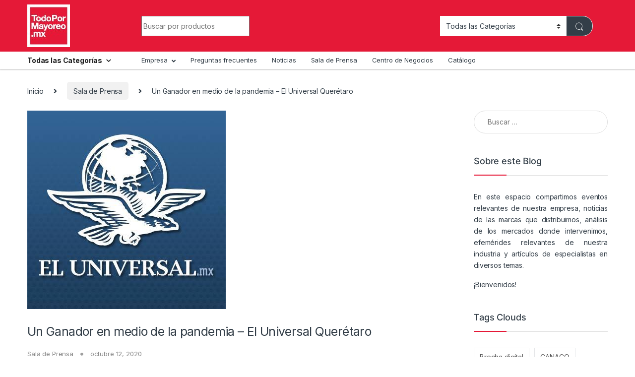

--- FILE ---
content_type: text/html; charset=UTF-8
request_url: https://www.todopormayoreo.mx/un-ganador-en-medio-de-la-pandemia-el-universal-queretaro/
body_size: 24607
content:
<!DOCTYPE html>
<html lang="es">
<head>
<meta charset="UTF-8">
<meta name="viewport" content="width=device-width, initial-scale=1">
<link rel="profile" href="https://gmpg.org/xfn/11">
<link rel="pingback" href="https://www.todopormayoreo.mx/xmlrpc.php">

<meta name='robots' content='index, follow, max-image-preview:large, max-snippet:-1, max-video-preview:-1' />

	<!-- This site is optimized with the Yoast SEO plugin v25.6 - https://yoast.com/wordpress/plugins/seo/ -->
	<title>Un Ganador en medio de la pandemia - El Universal Querétaro | TodoPorMayoreo.mx</title>
	<link rel="canonical" href="https://www.todopormayoreo.mx/un-ganador-en-medio-de-la-pandemia-el-universal-queretaro/" />
	<meta property="og:locale" content="es_MX" />
	<meta property="og:type" content="article" />
	<meta property="og:title" content="Un Ganador en medio de la pandemia - El Universal Querétaro | TodoPorMayoreo.mx" />
	<meta property="og:description" content="https://www.eluniversalqueretaro.mx/content/un-ganador-en-medio-de-la-pandemia &nbsp;" />
	<meta property="og:url" content="https://www.todopormayoreo.mx/un-ganador-en-medio-de-la-pandemia-el-universal-queretaro/" />
	<meta property="og:site_name" content="TodoPorMayoreo.mx" />
	<meta property="article:publisher" content="https://www.facebook.com/todopormayoreomx/?fref=ts" />
	<meta property="article:published_time" content="2020-10-12T23:33:50+00:00" />
	<meta property="article:modified_time" content="2023-05-22T22:11:55+00:00" />
	<meta property="og:image" content="https://www.todopormayoreo.mx/wp-content/uploads//2020/10/logo_el_universal_redes.jpg" />
	<meta property="og:image:width" content="400" />
	<meta property="og:image:height" content="400" />
	<meta property="og:image:type" content="image/jpeg" />
	<meta name="author" content="TodoPorMayoreo" />
	<meta name="twitter:card" content="summary_large_image" />
	<meta name="twitter:creator" content="@todopormayoreo" />
	<meta name="twitter:site" content="@todopormayoreo" />
	<meta name="twitter:label1" content="Escrito por" />
	<meta name="twitter:data1" content="TodoPorMayoreo" />
	<script type="application/ld+json" class="yoast-schema-graph">{"@context":"https://schema.org","@graph":[{"@type":"Article","@id":"https://www.todopormayoreo.mx/un-ganador-en-medio-de-la-pandemia-el-universal-queretaro/#article","isPartOf":{"@id":"https://www.todopormayoreo.mx/un-ganador-en-medio-de-la-pandemia-el-universal-queretaro/"},"author":{"name":"TodoPorMayoreo","@id":"https://www.todopormayoreo.mx/#/schema/person/40a9543054abd8a3f023d0534fd9bf62"},"headline":"Un Ganador en medio de la pandemia &#8211; El Universal Querétaro","datePublished":"2020-10-12T23:33:50+00:00","dateModified":"2023-05-22T22:11:55+00:00","mainEntityOfPage":{"@id":"https://www.todopormayoreo.mx/un-ganador-en-medio-de-la-pandemia-el-universal-queretaro/"},"wordCount":19,"publisher":{"@id":"https://www.todopormayoreo.mx/#organization"},"image":{"@id":"https://www.todopormayoreo.mx/un-ganador-en-medio-de-la-pandemia-el-universal-queretaro/#primaryimage"},"thumbnailUrl":"https://www.todopormayoreo.mx/wp-content/uploads//2020/10/logo_el_universal_redes.jpg","articleSection":["Sala de Prensa"],"inLanguage":"es"},{"@type":"WebPage","@id":"https://www.todopormayoreo.mx/un-ganador-en-medio-de-la-pandemia-el-universal-queretaro/","url":"https://www.todopormayoreo.mx/un-ganador-en-medio-de-la-pandemia-el-universal-queretaro/","name":"Un Ganador en medio de la pandemia - El Universal Querétaro | TodoPorMayoreo.mx","isPartOf":{"@id":"https://www.todopormayoreo.mx/#website"},"primaryImageOfPage":{"@id":"https://www.todopormayoreo.mx/un-ganador-en-medio-de-la-pandemia-el-universal-queretaro/#primaryimage"},"image":{"@id":"https://www.todopormayoreo.mx/un-ganador-en-medio-de-la-pandemia-el-universal-queretaro/#primaryimage"},"thumbnailUrl":"https://www.todopormayoreo.mx/wp-content/uploads//2020/10/logo_el_universal_redes.jpg","datePublished":"2020-10-12T23:33:50+00:00","dateModified":"2023-05-22T22:11:55+00:00","breadcrumb":{"@id":"https://www.todopormayoreo.mx/un-ganador-en-medio-de-la-pandemia-el-universal-queretaro/#breadcrumb"},"inLanguage":"es","potentialAction":[{"@type":"ReadAction","target":["https://www.todopormayoreo.mx/un-ganador-en-medio-de-la-pandemia-el-universal-queretaro/"]}]},{"@type":"ImageObject","inLanguage":"es","@id":"https://www.todopormayoreo.mx/un-ganador-en-medio-de-la-pandemia-el-universal-queretaro/#primaryimage","url":"https://www.todopormayoreo.mx/wp-content/uploads//2020/10/logo_el_universal_redes.jpg","contentUrl":"https://www.todopormayoreo.mx/wp-content/uploads//2020/10/logo_el_universal_redes.jpg","width":400,"height":400},{"@type":"BreadcrumbList","@id":"https://www.todopormayoreo.mx/un-ganador-en-medio-de-la-pandemia-el-universal-queretaro/#breadcrumb","itemListElement":[{"@type":"ListItem","position":1,"name":"Home","item":"https://www.todopormayoreo.mx/"},{"@type":"ListItem","position":2,"name":"Un Ganador en medio de la pandemia &#8211; El Universal Querétaro"}]},{"@type":"WebSite","@id":"https://www.todopormayoreo.mx/#website","url":"https://www.todopormayoreo.mx/","name":"TodoPorMayoreo.mx","description":"Distribuidor mayorista de línea blanca y electrodomésticos en México B2B","publisher":{"@id":"https://www.todopormayoreo.mx/#organization"},"potentialAction":[{"@type":"SearchAction","target":{"@type":"EntryPoint","urlTemplate":"https://www.todopormayoreo.mx/?s={search_term_string}"},"query-input":{"@type":"PropertyValueSpecification","valueRequired":true,"valueName":"search_term_string"}}],"inLanguage":"es"},{"@type":"Organization","@id":"https://www.todopormayoreo.mx/#organization","name":"TodoPorMayoreo.mx","url":"https://www.todopormayoreo.mx/","logo":{"@type":"ImageObject","inLanguage":"es","@id":"https://www.todopormayoreo.mx/#/schema/logo/image/","url":"https://www.todopormayoreo.mx/wp-content/uploads//2020/05/logotpm-bbbb.png","contentUrl":"https://www.todopormayoreo.mx/wp-content/uploads//2020/05/logotpm-bbbb.png","width":108,"height":108,"caption":"TodoPorMayoreo.mx"},"image":{"@id":"https://www.todopormayoreo.mx/#/schema/logo/image/"},"sameAs":["https://www.facebook.com/todopormayoreomx/?fref=ts","https://x.com/todopormayoreo","https://www.instagram.com/todopormayoreo.mx/"]},{"@type":"Person","@id":"https://www.todopormayoreo.mx/#/schema/person/40a9543054abd8a3f023d0534fd9bf62","name":"TodoPorMayoreo","image":{"@type":"ImageObject","inLanguage":"es","@id":"https://www.todopormayoreo.mx/#/schema/person/image/","url":"https://secure.gravatar.com/avatar/22434f758a9700bfea5ee3970a4657e9?s=96&d=mm&r=g","contentUrl":"https://secure.gravatar.com/avatar/22434f758a9700bfea5ee3970a4657e9?s=96&d=mm&r=g","caption":"TodoPorMayoreo"},"url":"https://www.todopormayoreo.mx/author/admin/"}]}</script>
	<!-- / Yoast SEO plugin. -->


<link rel='dns-prefetch' href='//fonts.googleapis.com' />
<link rel="alternate" type="application/rss+xml" title="TodoPorMayoreo.mx &raquo; Feed" href="https://www.todopormayoreo.mx/feed/" />
<link rel="alternate" type="application/rss+xml" title="TodoPorMayoreo.mx &raquo; RSS de los comentarios" href="https://www.todopormayoreo.mx/comments/feed/" />
		<!-- This site uses the Google Analytics by MonsterInsights plugin v9.7.0 - Using Analytics tracking - https://www.monsterinsights.com/ -->
							<script src="//www.googletagmanager.com/gtag/js?id=G-HZSRJRGJ4J"  data-cfasync="false" data-wpfc-render="false" type="text/javascript" async></script>
			<script data-cfasync="false" data-wpfc-render="false" type="text/javascript">
				var mi_version = '9.7.0';
				var mi_track_user = true;
				var mi_no_track_reason = '';
								var MonsterInsightsDefaultLocations = {"page_location":"https:\/\/www.todopormayoreo.mx\/un-ganador-en-medio-de-la-pandemia-el-universal-queretaro\/"};
								if ( typeof MonsterInsightsPrivacyGuardFilter === 'function' ) {
					var MonsterInsightsLocations = (typeof MonsterInsightsExcludeQuery === 'object') ? MonsterInsightsPrivacyGuardFilter( MonsterInsightsExcludeQuery ) : MonsterInsightsPrivacyGuardFilter( MonsterInsightsDefaultLocations );
				} else {
					var MonsterInsightsLocations = (typeof MonsterInsightsExcludeQuery === 'object') ? MonsterInsightsExcludeQuery : MonsterInsightsDefaultLocations;
				}

								var disableStrs = [
										'ga-disable-G-HZSRJRGJ4J',
									];

				/* Function to detect opted out users */
				function __gtagTrackerIsOptedOut() {
					for (var index = 0; index < disableStrs.length; index++) {
						if (document.cookie.indexOf(disableStrs[index] + '=true') > -1) {
							return true;
						}
					}

					return false;
				}

				/* Disable tracking if the opt-out cookie exists. */
				if (__gtagTrackerIsOptedOut()) {
					for (var index = 0; index < disableStrs.length; index++) {
						window[disableStrs[index]] = true;
					}
				}

				/* Opt-out function */
				function __gtagTrackerOptout() {
					for (var index = 0; index < disableStrs.length; index++) {
						document.cookie = disableStrs[index] + '=true; expires=Thu, 31 Dec 2099 23:59:59 UTC; path=/';
						window[disableStrs[index]] = true;
					}
				}

				if ('undefined' === typeof gaOptout) {
					function gaOptout() {
						__gtagTrackerOptout();
					}
				}
								window.dataLayer = window.dataLayer || [];

				window.MonsterInsightsDualTracker = {
					helpers: {},
					trackers: {},
				};
				if (mi_track_user) {
					function __gtagDataLayer() {
						dataLayer.push(arguments);
					}

					function __gtagTracker(type, name, parameters) {
						if (!parameters) {
							parameters = {};
						}

						if (parameters.send_to) {
							__gtagDataLayer.apply(null, arguments);
							return;
						}

						if (type === 'event') {
														parameters.send_to = monsterinsights_frontend.v4_id;
							var hookName = name;
							if (typeof parameters['event_category'] !== 'undefined') {
								hookName = parameters['event_category'] + ':' + name;
							}

							if (typeof MonsterInsightsDualTracker.trackers[hookName] !== 'undefined') {
								MonsterInsightsDualTracker.trackers[hookName](parameters);
							} else {
								__gtagDataLayer('event', name, parameters);
							}
							
						} else {
							__gtagDataLayer.apply(null, arguments);
						}
					}

					__gtagTracker('js', new Date());
					__gtagTracker('set', {
						'developer_id.dZGIzZG': true,
											});
					if ( MonsterInsightsLocations.page_location ) {
						__gtagTracker('set', MonsterInsightsLocations);
					}
										__gtagTracker('config', 'G-HZSRJRGJ4J', {"forceSSL":"true","link_attribution":"true"} );
										window.gtag = __gtagTracker;										(function () {
						/* https://developers.google.com/analytics/devguides/collection/analyticsjs/ */
						/* ga and __gaTracker compatibility shim. */
						var noopfn = function () {
							return null;
						};
						var newtracker = function () {
							return new Tracker();
						};
						var Tracker = function () {
							return null;
						};
						var p = Tracker.prototype;
						p.get = noopfn;
						p.set = noopfn;
						p.send = function () {
							var args = Array.prototype.slice.call(arguments);
							args.unshift('send');
							__gaTracker.apply(null, args);
						};
						var __gaTracker = function () {
							var len = arguments.length;
							if (len === 0) {
								return;
							}
							var f = arguments[len - 1];
							if (typeof f !== 'object' || f === null || typeof f.hitCallback !== 'function') {
								if ('send' === arguments[0]) {
									var hitConverted, hitObject = false, action;
									if ('event' === arguments[1]) {
										if ('undefined' !== typeof arguments[3]) {
											hitObject = {
												'eventAction': arguments[3],
												'eventCategory': arguments[2],
												'eventLabel': arguments[4],
												'value': arguments[5] ? arguments[5] : 1,
											}
										}
									}
									if ('pageview' === arguments[1]) {
										if ('undefined' !== typeof arguments[2]) {
											hitObject = {
												'eventAction': 'page_view',
												'page_path': arguments[2],
											}
										}
									}
									if (typeof arguments[2] === 'object') {
										hitObject = arguments[2];
									}
									if (typeof arguments[5] === 'object') {
										Object.assign(hitObject, arguments[5]);
									}
									if ('undefined' !== typeof arguments[1].hitType) {
										hitObject = arguments[1];
										if ('pageview' === hitObject.hitType) {
											hitObject.eventAction = 'page_view';
										}
									}
									if (hitObject) {
										action = 'timing' === arguments[1].hitType ? 'timing_complete' : hitObject.eventAction;
										hitConverted = mapArgs(hitObject);
										__gtagTracker('event', action, hitConverted);
									}
								}
								return;
							}

							function mapArgs(args) {
								var arg, hit = {};
								var gaMap = {
									'eventCategory': 'event_category',
									'eventAction': 'event_action',
									'eventLabel': 'event_label',
									'eventValue': 'event_value',
									'nonInteraction': 'non_interaction',
									'timingCategory': 'event_category',
									'timingVar': 'name',
									'timingValue': 'value',
									'timingLabel': 'event_label',
									'page': 'page_path',
									'location': 'page_location',
									'title': 'page_title',
									'referrer' : 'page_referrer',
								};
								for (arg in args) {
																		if (!(!args.hasOwnProperty(arg) || !gaMap.hasOwnProperty(arg))) {
										hit[gaMap[arg]] = args[arg];
									} else {
										hit[arg] = args[arg];
									}
								}
								return hit;
							}

							try {
								f.hitCallback();
							} catch (ex) {
							}
						};
						__gaTracker.create = newtracker;
						__gaTracker.getByName = newtracker;
						__gaTracker.getAll = function () {
							return [];
						};
						__gaTracker.remove = noopfn;
						__gaTracker.loaded = true;
						window['__gaTracker'] = __gaTracker;
					})();
									} else {
										console.log("");
					(function () {
						function __gtagTracker() {
							return null;
						}

						window['__gtagTracker'] = __gtagTracker;
						window['gtag'] = __gtagTracker;
					})();
									}
			</script>
			
							<!-- / Google Analytics by MonsterInsights -->
		<script type="text/javascript">
/* <![CDATA[ */
window._wpemojiSettings = {"baseUrl":"https:\/\/s.w.org\/images\/core\/emoji\/15.0.3\/72x72\/","ext":".png","svgUrl":"https:\/\/s.w.org\/images\/core\/emoji\/15.0.3\/svg\/","svgExt":".svg","source":{"concatemoji":"https:\/\/www.todopormayoreo.mx\/wp-includes\/js\/wp-emoji-release.min.js?ver=6.6.4"}};
/*! This file is auto-generated */
!function(i,n){var o,s,e;function c(e){try{var t={supportTests:e,timestamp:(new Date).valueOf()};sessionStorage.setItem(o,JSON.stringify(t))}catch(e){}}function p(e,t,n){e.clearRect(0,0,e.canvas.width,e.canvas.height),e.fillText(t,0,0);var t=new Uint32Array(e.getImageData(0,0,e.canvas.width,e.canvas.height).data),r=(e.clearRect(0,0,e.canvas.width,e.canvas.height),e.fillText(n,0,0),new Uint32Array(e.getImageData(0,0,e.canvas.width,e.canvas.height).data));return t.every(function(e,t){return e===r[t]})}function u(e,t,n){switch(t){case"flag":return n(e,"\ud83c\udff3\ufe0f\u200d\u26a7\ufe0f","\ud83c\udff3\ufe0f\u200b\u26a7\ufe0f")?!1:!n(e,"\ud83c\uddfa\ud83c\uddf3","\ud83c\uddfa\u200b\ud83c\uddf3")&&!n(e,"\ud83c\udff4\udb40\udc67\udb40\udc62\udb40\udc65\udb40\udc6e\udb40\udc67\udb40\udc7f","\ud83c\udff4\u200b\udb40\udc67\u200b\udb40\udc62\u200b\udb40\udc65\u200b\udb40\udc6e\u200b\udb40\udc67\u200b\udb40\udc7f");case"emoji":return!n(e,"\ud83d\udc26\u200d\u2b1b","\ud83d\udc26\u200b\u2b1b")}return!1}function f(e,t,n){var r="undefined"!=typeof WorkerGlobalScope&&self instanceof WorkerGlobalScope?new OffscreenCanvas(300,150):i.createElement("canvas"),a=r.getContext("2d",{willReadFrequently:!0}),o=(a.textBaseline="top",a.font="600 32px Arial",{});return e.forEach(function(e){o[e]=t(a,e,n)}),o}function t(e){var t=i.createElement("script");t.src=e,t.defer=!0,i.head.appendChild(t)}"undefined"!=typeof Promise&&(o="wpEmojiSettingsSupports",s=["flag","emoji"],n.supports={everything:!0,everythingExceptFlag:!0},e=new Promise(function(e){i.addEventListener("DOMContentLoaded",e,{once:!0})}),new Promise(function(t){var n=function(){try{var e=JSON.parse(sessionStorage.getItem(o));if("object"==typeof e&&"number"==typeof e.timestamp&&(new Date).valueOf()<e.timestamp+604800&&"object"==typeof e.supportTests)return e.supportTests}catch(e){}return null}();if(!n){if("undefined"!=typeof Worker&&"undefined"!=typeof OffscreenCanvas&&"undefined"!=typeof URL&&URL.createObjectURL&&"undefined"!=typeof Blob)try{var e="postMessage("+f.toString()+"("+[JSON.stringify(s),u.toString(),p.toString()].join(",")+"));",r=new Blob([e],{type:"text/javascript"}),a=new Worker(URL.createObjectURL(r),{name:"wpTestEmojiSupports"});return void(a.onmessage=function(e){c(n=e.data),a.terminate(),t(n)})}catch(e){}c(n=f(s,u,p))}t(n)}).then(function(e){for(var t in e)n.supports[t]=e[t],n.supports.everything=n.supports.everything&&n.supports[t],"flag"!==t&&(n.supports.everythingExceptFlag=n.supports.everythingExceptFlag&&n.supports[t]);n.supports.everythingExceptFlag=n.supports.everythingExceptFlag&&!n.supports.flag,n.DOMReady=!1,n.readyCallback=function(){n.DOMReady=!0}}).then(function(){return e}).then(function(){var e;n.supports.everything||(n.readyCallback(),(e=n.source||{}).concatemoji?t(e.concatemoji):e.wpemoji&&e.twemoji&&(t(e.twemoji),t(e.wpemoji)))}))}((window,document),window._wpemojiSettings);
/* ]]> */
</script>
<style id='wp-emoji-styles-inline-css' type='text/css'>

	img.wp-smiley, img.emoji {
		display: inline !important;
		border: none !important;
		box-shadow: none !important;
		height: 1em !important;
		width: 1em !important;
		margin: 0 0.07em !important;
		vertical-align: -0.1em !important;
		background: none !important;
		padding: 0 !important;
	}
</style>
<link rel='stylesheet' id='wp-block-library-css' href='https://www.todopormayoreo.mx/wp-includes/css/dist/block-library/style.min.css?ver=6.6.4' type='text/css' media='all' />
<style id='classic-theme-styles-inline-css' type='text/css'>
/*! This file is auto-generated */
.wp-block-button__link{color:#fff;background-color:#32373c;border-radius:9999px;box-shadow:none;text-decoration:none;padding:calc(.667em + 2px) calc(1.333em + 2px);font-size:1.125em}.wp-block-file__button{background:#32373c;color:#fff;text-decoration:none}
</style>
<style id='global-styles-inline-css' type='text/css'>
:root{--wp--preset--aspect-ratio--square: 1;--wp--preset--aspect-ratio--4-3: 4/3;--wp--preset--aspect-ratio--3-4: 3/4;--wp--preset--aspect-ratio--3-2: 3/2;--wp--preset--aspect-ratio--2-3: 2/3;--wp--preset--aspect-ratio--16-9: 16/9;--wp--preset--aspect-ratio--9-16: 9/16;--wp--preset--color--black: #000000;--wp--preset--color--cyan-bluish-gray: #abb8c3;--wp--preset--color--white: #ffffff;--wp--preset--color--pale-pink: #f78da7;--wp--preset--color--vivid-red: #cf2e2e;--wp--preset--color--luminous-vivid-orange: #ff6900;--wp--preset--color--luminous-vivid-amber: #fcb900;--wp--preset--color--light-green-cyan: #7bdcb5;--wp--preset--color--vivid-green-cyan: #00d084;--wp--preset--color--pale-cyan-blue: #8ed1fc;--wp--preset--color--vivid-cyan-blue: #0693e3;--wp--preset--color--vivid-purple: #9b51e0;--wp--preset--gradient--vivid-cyan-blue-to-vivid-purple: linear-gradient(135deg,rgba(6,147,227,1) 0%,rgb(155,81,224) 100%);--wp--preset--gradient--light-green-cyan-to-vivid-green-cyan: linear-gradient(135deg,rgb(122,220,180) 0%,rgb(0,208,130) 100%);--wp--preset--gradient--luminous-vivid-amber-to-luminous-vivid-orange: linear-gradient(135deg,rgba(252,185,0,1) 0%,rgba(255,105,0,1) 100%);--wp--preset--gradient--luminous-vivid-orange-to-vivid-red: linear-gradient(135deg,rgba(255,105,0,1) 0%,rgb(207,46,46) 100%);--wp--preset--gradient--very-light-gray-to-cyan-bluish-gray: linear-gradient(135deg,rgb(238,238,238) 0%,rgb(169,184,195) 100%);--wp--preset--gradient--cool-to-warm-spectrum: linear-gradient(135deg,rgb(74,234,220) 0%,rgb(151,120,209) 20%,rgb(207,42,186) 40%,rgb(238,44,130) 60%,rgb(251,105,98) 80%,rgb(254,248,76) 100%);--wp--preset--gradient--blush-light-purple: linear-gradient(135deg,rgb(255,206,236) 0%,rgb(152,150,240) 100%);--wp--preset--gradient--blush-bordeaux: linear-gradient(135deg,rgb(254,205,165) 0%,rgb(254,45,45) 50%,rgb(107,0,62) 100%);--wp--preset--gradient--luminous-dusk: linear-gradient(135deg,rgb(255,203,112) 0%,rgb(199,81,192) 50%,rgb(65,88,208) 100%);--wp--preset--gradient--pale-ocean: linear-gradient(135deg,rgb(255,245,203) 0%,rgb(182,227,212) 50%,rgb(51,167,181) 100%);--wp--preset--gradient--electric-grass: linear-gradient(135deg,rgb(202,248,128) 0%,rgb(113,206,126) 100%);--wp--preset--gradient--midnight: linear-gradient(135deg,rgb(2,3,129) 0%,rgb(40,116,252) 100%);--wp--preset--font-size--small: 13px;--wp--preset--font-size--medium: 20px;--wp--preset--font-size--large: 36px;--wp--preset--font-size--x-large: 42px;--wp--preset--font-family--inter: "Inter", sans-serif;--wp--preset--font-family--cardo: Cardo;--wp--preset--spacing--20: 0.44rem;--wp--preset--spacing--30: 0.67rem;--wp--preset--spacing--40: 1rem;--wp--preset--spacing--50: 1.5rem;--wp--preset--spacing--60: 2.25rem;--wp--preset--spacing--70: 3.38rem;--wp--preset--spacing--80: 5.06rem;--wp--preset--shadow--natural: 6px 6px 9px rgba(0, 0, 0, 0.2);--wp--preset--shadow--deep: 12px 12px 50px rgba(0, 0, 0, 0.4);--wp--preset--shadow--sharp: 6px 6px 0px rgba(0, 0, 0, 0.2);--wp--preset--shadow--outlined: 6px 6px 0px -3px rgba(255, 255, 255, 1), 6px 6px rgba(0, 0, 0, 1);--wp--preset--shadow--crisp: 6px 6px 0px rgba(0, 0, 0, 1);}:where(.is-layout-flex){gap: 0.5em;}:where(.is-layout-grid){gap: 0.5em;}body .is-layout-flex{display: flex;}.is-layout-flex{flex-wrap: wrap;align-items: center;}.is-layout-flex > :is(*, div){margin: 0;}body .is-layout-grid{display: grid;}.is-layout-grid > :is(*, div){margin: 0;}:where(.wp-block-columns.is-layout-flex){gap: 2em;}:where(.wp-block-columns.is-layout-grid){gap: 2em;}:where(.wp-block-post-template.is-layout-flex){gap: 1.25em;}:where(.wp-block-post-template.is-layout-grid){gap: 1.25em;}.has-black-color{color: var(--wp--preset--color--black) !important;}.has-cyan-bluish-gray-color{color: var(--wp--preset--color--cyan-bluish-gray) !important;}.has-white-color{color: var(--wp--preset--color--white) !important;}.has-pale-pink-color{color: var(--wp--preset--color--pale-pink) !important;}.has-vivid-red-color{color: var(--wp--preset--color--vivid-red) !important;}.has-luminous-vivid-orange-color{color: var(--wp--preset--color--luminous-vivid-orange) !important;}.has-luminous-vivid-amber-color{color: var(--wp--preset--color--luminous-vivid-amber) !important;}.has-light-green-cyan-color{color: var(--wp--preset--color--light-green-cyan) !important;}.has-vivid-green-cyan-color{color: var(--wp--preset--color--vivid-green-cyan) !important;}.has-pale-cyan-blue-color{color: var(--wp--preset--color--pale-cyan-blue) !important;}.has-vivid-cyan-blue-color{color: var(--wp--preset--color--vivid-cyan-blue) !important;}.has-vivid-purple-color{color: var(--wp--preset--color--vivid-purple) !important;}.has-black-background-color{background-color: var(--wp--preset--color--black) !important;}.has-cyan-bluish-gray-background-color{background-color: var(--wp--preset--color--cyan-bluish-gray) !important;}.has-white-background-color{background-color: var(--wp--preset--color--white) !important;}.has-pale-pink-background-color{background-color: var(--wp--preset--color--pale-pink) !important;}.has-vivid-red-background-color{background-color: var(--wp--preset--color--vivid-red) !important;}.has-luminous-vivid-orange-background-color{background-color: var(--wp--preset--color--luminous-vivid-orange) !important;}.has-luminous-vivid-amber-background-color{background-color: var(--wp--preset--color--luminous-vivid-amber) !important;}.has-light-green-cyan-background-color{background-color: var(--wp--preset--color--light-green-cyan) !important;}.has-vivid-green-cyan-background-color{background-color: var(--wp--preset--color--vivid-green-cyan) !important;}.has-pale-cyan-blue-background-color{background-color: var(--wp--preset--color--pale-cyan-blue) !important;}.has-vivid-cyan-blue-background-color{background-color: var(--wp--preset--color--vivid-cyan-blue) !important;}.has-vivid-purple-background-color{background-color: var(--wp--preset--color--vivid-purple) !important;}.has-black-border-color{border-color: var(--wp--preset--color--black) !important;}.has-cyan-bluish-gray-border-color{border-color: var(--wp--preset--color--cyan-bluish-gray) !important;}.has-white-border-color{border-color: var(--wp--preset--color--white) !important;}.has-pale-pink-border-color{border-color: var(--wp--preset--color--pale-pink) !important;}.has-vivid-red-border-color{border-color: var(--wp--preset--color--vivid-red) !important;}.has-luminous-vivid-orange-border-color{border-color: var(--wp--preset--color--luminous-vivid-orange) !important;}.has-luminous-vivid-amber-border-color{border-color: var(--wp--preset--color--luminous-vivid-amber) !important;}.has-light-green-cyan-border-color{border-color: var(--wp--preset--color--light-green-cyan) !important;}.has-vivid-green-cyan-border-color{border-color: var(--wp--preset--color--vivid-green-cyan) !important;}.has-pale-cyan-blue-border-color{border-color: var(--wp--preset--color--pale-cyan-blue) !important;}.has-vivid-cyan-blue-border-color{border-color: var(--wp--preset--color--vivid-cyan-blue) !important;}.has-vivid-purple-border-color{border-color: var(--wp--preset--color--vivid-purple) !important;}.has-vivid-cyan-blue-to-vivid-purple-gradient-background{background: var(--wp--preset--gradient--vivid-cyan-blue-to-vivid-purple) !important;}.has-light-green-cyan-to-vivid-green-cyan-gradient-background{background: var(--wp--preset--gradient--light-green-cyan-to-vivid-green-cyan) !important;}.has-luminous-vivid-amber-to-luminous-vivid-orange-gradient-background{background: var(--wp--preset--gradient--luminous-vivid-amber-to-luminous-vivid-orange) !important;}.has-luminous-vivid-orange-to-vivid-red-gradient-background{background: var(--wp--preset--gradient--luminous-vivid-orange-to-vivid-red) !important;}.has-very-light-gray-to-cyan-bluish-gray-gradient-background{background: var(--wp--preset--gradient--very-light-gray-to-cyan-bluish-gray) !important;}.has-cool-to-warm-spectrum-gradient-background{background: var(--wp--preset--gradient--cool-to-warm-spectrum) !important;}.has-blush-light-purple-gradient-background{background: var(--wp--preset--gradient--blush-light-purple) !important;}.has-blush-bordeaux-gradient-background{background: var(--wp--preset--gradient--blush-bordeaux) !important;}.has-luminous-dusk-gradient-background{background: var(--wp--preset--gradient--luminous-dusk) !important;}.has-pale-ocean-gradient-background{background: var(--wp--preset--gradient--pale-ocean) !important;}.has-electric-grass-gradient-background{background: var(--wp--preset--gradient--electric-grass) !important;}.has-midnight-gradient-background{background: var(--wp--preset--gradient--midnight) !important;}.has-small-font-size{font-size: var(--wp--preset--font-size--small) !important;}.has-medium-font-size{font-size: var(--wp--preset--font-size--medium) !important;}.has-large-font-size{font-size: var(--wp--preset--font-size--large) !important;}.has-x-large-font-size{font-size: var(--wp--preset--font-size--x-large) !important;}
:where(.wp-block-post-template.is-layout-flex){gap: 1.25em;}:where(.wp-block-post-template.is-layout-grid){gap: 1.25em;}
:where(.wp-block-columns.is-layout-flex){gap: 2em;}:where(.wp-block-columns.is-layout-grid){gap: 2em;}
:root :where(.wp-block-pullquote){font-size: 1.5em;line-height: 1.6;}
</style>
<link rel='stylesheet' id='contact-form-7-css' href='https://www.todopormayoreo.mx/wp-content/plugins/contact-form-7/includes/css/styles.css?ver=5.9.8' type='text/css' media='all' />
<link rel='stylesheet' id='rs-plugin-settings-css' href='https://www.todopormayoreo.mx/wp-content/plugins/revslider/public/assets/css/rs6.css?ver=6.2.22' type='text/css' media='all' />
<style id='rs-plugin-settings-inline-css' type='text/css'>
@import url(https://fonts.googleapis.com/css?family=Open+Sans:400,800,300,700,600);.tp-caption.medium_bg_red a{color:#fff;  text-decoration:none}.tp-caption.medium_bg_red a:hover{color:#fff;  text-decoration:underline}.tp-caption.roundedimage img{-webkit-border-radius:300px;  -moz-border-radius:300px;  border-radius:300px}.tp-bullets.simplebullets.navbar{height:35px;  padding:0px 0px}.tp-bullets.simplebullets .bullet{cursor:pointer;  position:relative !important;  background:rgba(0,0,0,0.5) !important;  -webkit-border-radius:10px;  border-radius:10px;  -webkit-box-shadow:none;  -moz-box-shadow:none;  box-shadow:none;  width:6px !important;  height:6px !important;  border:5px solid rgba(0,0,0,0) !important;  display:inline-block;  margin-right:2px !important;  margin-bottom:14px !important;  -webkit-transition:background-color 0.2s,border-color 0.2s;  -moz-transition:background-color 0.2s,border-color 0.2s;  -o-transition:background-color 0.2s,border-color 0.2s;  -ms-transition:background-color 0.2s,border-color 0.2s;  transition:background-color 0.2s,border-color 0.2s;  float:none !important}.tp-bullets.simplebullets .bullet.last{margin-right:0px}.tp-bullets.simplebullets .bullet:hover,.tp-bullets.simplebullets .bullet.selected{-webkit-box-shadow:none;  -moz-box-shadow:none;  box-shadow:none;background:rgba(255,255,255,1) !important;width:6px !important;  height:6px !important;  border:5px solid rgba(0,0,0,1) !important}.tparrows:before{font-family:'revicons';color:#fff;  font-style:normal;  font-weight:normal;  speak:none;  display:inline-block;  text-decoration:inherit;  margin-right:0;  margin-top:9px;  text-align:center;  width:40px;  font-size:20px}.tparrows{cursor:pointer;  background:rgba(0,0,0,0.5) !important;  -webkit-border-radius:5px;  border-radius:5px;  width:40px !important;  height:40px !important}.tparrows:hover{color:#fff}.tp-leftarrow:before{content:'\e824'}.tp-rightarrow:before{content:'\e825'}.tparrows.tp-rightarrow:before{margin-left:1px}.tparrows:hover{background:rgba(0,0,0,1) !important}.tp-caption.Twitter-Content a,.tp-caption.Twitter-Content a:visited{color:#0084B4 !important}.tp-caption.Twitter-Content a:hover{color:#0084B4 !important; text-decoration:underline !important}
</style>
<style id='woocommerce-inline-inline-css' type='text/css'>
.woocommerce form .form-row .required { visibility: visible; }
</style>
<link rel='stylesheet' id='electro-fonts-css' href='https://fonts.googleapis.com/css2?family=Inter:wght@300;400;600;700&#038;display=swap' type='text/css' media='all' />
<link rel='stylesheet' id='font-electro-css' href='https://www.todopormayoreo.mx/wp-content/themes/todopm/assets/css/font-electro.css?ver=6.6.4' type='text/css' media='all' />
<link rel='stylesheet' id='fontawesome-css' href='https://www.todopormayoreo.mx/wp-content/themes/todopm/assets/vendor/fontawesome/css/all.min.css?ver=6.6.4' type='text/css' media='all' />
<link rel='stylesheet' id='animate-css-css' href='https://www.todopormayoreo.mx/wp-content/themes/todopm/assets/vendor/animate.css/animate.min.css?ver=6.6.4' type='text/css' media='all' />
<link rel='stylesheet' id='jquery-mCustomScrollbar-css' href='https://www.todopormayoreo.mx/wp-content/themes/todopm/assets/vendor/malihu-custom-scrollbar-plugin/jquery.mCustomScrollbar.css?ver=6.6.4' type='text/css' media='all' />
<link rel='stylesheet' id='electro-style-css' href='https://www.todopormayoreo.mx/wp-content/themes/todopm/style.min.css?ver=6.6.4' type='text/css' media='all' />
<script type="text/javascript" src="https://www.todopormayoreo.mx/wp-content/plugins/google-analytics-for-wordpress/assets/js/frontend-gtag.min.js?ver=9.7.0" id="monsterinsights-frontend-script-js" async="async" data-wp-strategy="async"></script>
<script data-cfasync="false" data-wpfc-render="false" type="text/javascript" id='monsterinsights-frontend-script-js-extra'>/* <![CDATA[ */
var monsterinsights_frontend = {"js_events_tracking":"true","download_extensions":"doc,pdf,ppt,zip,xls,docx,pptx,xlsx","inbound_paths":"[{\"path\":\"\\\/go\\\/\",\"label\":\"affiliate\"},{\"path\":\"\\\/recommend\\\/\",\"label\":\"affiliate\"}]","home_url":"https:\/\/www.todopormayoreo.mx","hash_tracking":"false","v4_id":"G-HZSRJRGJ4J"};/* ]]> */
</script>
<script type="text/javascript" src="https://www.todopormayoreo.mx/wp-includes/js/jquery/jquery.min.js?ver=3.7.1" id="jquery-core-js"></script>
<script type="text/javascript" src="https://www.todopormayoreo.mx/wp-includes/js/jquery/jquery-migrate.min.js?ver=3.4.1" id="jquery-migrate-js"></script>
<script type="text/javascript" src="https://www.todopormayoreo.mx/wp-content/plugins/revslider/public/assets/js/rbtools.min.js?ver=6.2.22" id="tp-tools-js"></script>
<script type="text/javascript" src="https://www.todopormayoreo.mx/wp-content/plugins/revslider/public/assets/js/rs6.min.js?ver=6.2.22" id="revmin-js"></script>
<script type="text/javascript" src="https://www.todopormayoreo.mx/wp-content/plugins/woocommerce/assets/js/jquery-blockui/jquery.blockUI.min.js?ver=2.7.0-wc.9.3.3" id="jquery-blockui-js" defer="defer" data-wp-strategy="defer"></script>
<script type="text/javascript" src="https://www.todopormayoreo.mx/wp-content/plugins/woocommerce/assets/js/js-cookie/js.cookie.min.js?ver=2.1.4-wc.9.3.3" id="js-cookie-js" defer="defer" data-wp-strategy="defer"></script>
<script type="text/javascript" id="woocommerce-js-extra">
/* <![CDATA[ */
var woocommerce_params = {"ajax_url":"\/wp-admin\/admin-ajax.php","wc_ajax_url":"\/?wc-ajax=%%endpoint%%"};
/* ]]> */
</script>
<script type="text/javascript" src="https://www.todopormayoreo.mx/wp-content/plugins/woocommerce/assets/js/frontend/woocommerce.min.js?ver=9.3.3" id="woocommerce-js" defer="defer" data-wp-strategy="defer"></script>
<link rel="https://api.w.org/" href="https://www.todopormayoreo.mx/wp-json/" /><link rel="alternate" title="JSON" type="application/json" href="https://www.todopormayoreo.mx/wp-json/wp/v2/posts/16432" /><link rel="EditURI" type="application/rsd+xml" title="RSD" href="https://www.todopormayoreo.mx/xmlrpc.php?rsd" />
<meta name="generator" content="WordPress 6.6.4" />
<meta name="generator" content="WooCommerce 9.3.3" />
<link rel='shortlink' href='https://www.todopormayoreo.mx/?p=16432' />
<link rel="alternate" title="oEmbed (JSON)" type="application/json+oembed" href="https://www.todopormayoreo.mx/wp-json/oembed/1.0/embed?url=https%3A%2F%2Fwww.todopormayoreo.mx%2Fun-ganador-en-medio-de-la-pandemia-el-universal-queretaro%2F" />
<link rel="alternate" title="oEmbed (XML)" type="text/xml+oembed" href="https://www.todopormayoreo.mx/wp-json/oembed/1.0/embed?url=https%3A%2F%2Fwww.todopormayoreo.mx%2Fun-ganador-en-medio-de-la-pandemia-el-universal-queretaro%2F&#038;format=xml" />
<meta name="generator" content="Redux 4.4.18" />	<noscript><style>.woocommerce-product-gallery{ opacity: 1 !important; }</style></noscript>
	<meta name="generator" content="Powered by WPBakery Page Builder - drag and drop page builder for WordPress."/>
<meta name="generator" content="Powered by Slider Revolution 6.2.22 - responsive, Mobile-Friendly Slider Plugin for WordPress with comfortable drag and drop interface." />
<style id='wp-fonts-local' type='text/css'>
@font-face{font-family:Inter;font-style:normal;font-weight:300 900;font-display:fallback;src:url('https://www.todopormayoreo.mx/wp-content/plugins/woocommerce/assets/fonts/Inter-VariableFont_slnt,wght.woff2') format('woff2');font-stretch:normal;}
@font-face{font-family:Cardo;font-style:normal;font-weight:400;font-display:fallback;src:url('https://www.todopormayoreo.mx/wp-content/plugins/woocommerce/assets/fonts/cardo_normal_400.woff2') format('woff2');}
</style>
<link rel="icon" href="https://www.todopormayoreo.mx/wp-content/uploads//2014/12/cropped-TPM-1-1-32x32.jpg" sizes="32x32" />
<link rel="icon" href="https://www.todopormayoreo.mx/wp-content/uploads//2014/12/cropped-TPM-1-1-192x192.jpg" sizes="192x192" />
<link rel="apple-touch-icon" href="https://www.todopormayoreo.mx/wp-content/uploads//2014/12/cropped-TPM-1-1-180x180.jpg" />
<meta name="msapplication-TileImage" content="https://www.todopormayoreo.mx/wp-content/uploads//2014/12/cropped-TPM-1-1-270x270.jpg" />
<script type="text/javascript">function setREVStartSize(e){
			//window.requestAnimationFrame(function() {				 
				window.RSIW = window.RSIW===undefined ? window.innerWidth : window.RSIW;	
				window.RSIH = window.RSIH===undefined ? window.innerHeight : window.RSIH;	
				try {								
					var pw = document.getElementById(e.c).parentNode.offsetWidth,
						newh;
					pw = pw===0 || isNaN(pw) ? window.RSIW : pw;
					e.tabw = e.tabw===undefined ? 0 : parseInt(e.tabw);
					e.thumbw = e.thumbw===undefined ? 0 : parseInt(e.thumbw);
					e.tabh = e.tabh===undefined ? 0 : parseInt(e.tabh);
					e.thumbh = e.thumbh===undefined ? 0 : parseInt(e.thumbh);
					e.tabhide = e.tabhide===undefined ? 0 : parseInt(e.tabhide);
					e.thumbhide = e.thumbhide===undefined ? 0 : parseInt(e.thumbhide);
					e.mh = e.mh===undefined || e.mh=="" || e.mh==="auto" ? 0 : parseInt(e.mh,0);		
					if(e.layout==="fullscreen" || e.l==="fullscreen") 						
						newh = Math.max(e.mh,window.RSIH);					
					else{					
						e.gw = Array.isArray(e.gw) ? e.gw : [e.gw];
						for (var i in e.rl) if (e.gw[i]===undefined || e.gw[i]===0) e.gw[i] = e.gw[i-1];					
						e.gh = e.el===undefined || e.el==="" || (Array.isArray(e.el) && e.el.length==0)? e.gh : e.el;
						e.gh = Array.isArray(e.gh) ? e.gh : [e.gh];
						for (var i in e.rl) if (e.gh[i]===undefined || e.gh[i]===0) e.gh[i] = e.gh[i-1];
											
						var nl = new Array(e.rl.length),
							ix = 0,						
							sl;					
						e.tabw = e.tabhide>=pw ? 0 : e.tabw;
						e.thumbw = e.thumbhide>=pw ? 0 : e.thumbw;
						e.tabh = e.tabhide>=pw ? 0 : e.tabh;
						e.thumbh = e.thumbhide>=pw ? 0 : e.thumbh;					
						for (var i in e.rl) nl[i] = e.rl[i]<window.RSIW ? 0 : e.rl[i];
						sl = nl[0];									
						for (var i in nl) if (sl>nl[i] && nl[i]>0) { sl = nl[i]; ix=i;}															
						var m = pw>(e.gw[ix]+e.tabw+e.thumbw) ? 1 : (pw-(e.tabw+e.thumbw)) / (e.gw[ix]);					
						newh =  (e.gh[ix] * m) + (e.tabh + e.thumbh);
					}				
					if(window.rs_init_css===undefined) window.rs_init_css = document.head.appendChild(document.createElement("style"));					
					document.getElementById(e.c).height = newh+"px";
					window.rs_init_css.innerHTML += "#"+e.c+"_wrapper { height: "+newh+"px }";				
				} catch(e){
					console.log("Failure at Presize of Slider:" + e)
				}					   
			//});
		  };</script>
<style type="text/css">
        .footer-call-us .call-us-icon i,
        .header-support-info .support-icon i,
        .header-support-inner .support-icon,
        .widget_electro_products_filter .widget_layered_nav li > a:hover::before,
        .widget_electro_products_filter .widget_layered_nav li > a:focus::before,
        .widget_electro_products_filter .widget_product_categories li > a:hover::before,
        .widget_electro_products_filter .widget_product_categories li > a:focus::before,
        .widget_electro_products_filter .widget_layered_nav li.chosen > a::before,
        .widget_electro_products_filter .widget_product_categories li.current-cat > a::before,
        .features-list .media-left i,
        .secondary-nav>.dropdown.open >a::before,
        .secondary-nav>.dropdown.show >a::before,
        p.stars a,
        .top-bar.top-bar-v1 #menu-top-bar-left.nav-inline .menu-item > a i,
        .handheld-footer .handheld-footer-bar .footer-call-us .call-us-text span,
        .footer-v2 .handheld-footer .handheld-footer-bar .footer-call-us .call-us-text span,
        .top-bar .menu-item.customer-support i {
            color: #e51937;
        }

        .header-logo svg ellipse,
        .footer-logo svg ellipse{
            fill:#e51937;
        }

        .primary-nav .nav-inline > .menu-item .dropdown-menu,
        .primary-nav-menu .nav-inline > .menu-item .dropdown-menu,
        .navbar-primary .navbar-nav > .menu-item .dropdown-menu,
        .vertical-menu .menu-item-has-children > .dropdown-menu,
        .departments-menu .menu-item-has-children:hover > .dropdown-menu,
        .top-bar .nav-inline > .menu-item .dropdown-menu,
        .secondary-nav>.dropdown .dropdown-menu,
        .header-v6 .vertical-menu .list-group-item > .dropdown-menu,
        .best-selling-menu .nav-item>ul>li.electro-more-menu-item .dropdown-menu,
        .home-v5-slider .tp-tab.selected .tp-tab-title:before,
        .home-v5-slider .tp-tab.selected .tp-tab-title:after,
        .header-v5 .electro-navigation .departments-menu-v2>.dropdown>.dropdown-menu,
        .product-categories-list-with-header.v2 header .caption .section-title:after,
        .primary-nav-menu .nav-inline >.menu-item .dropdown-menu,
        .dropdown-menu-mini-cart,
        .dropdown-menu-user-account,
        .electro-navbar-primary .nav>.menu-item.menu-item-has-children .dropdown-menu,
        .header-v6 .header-logo-area .departments-menu-v2 .departments-menu-v2-title+.dropdown-menu,
        .departments-menu-v2 .departments-menu-v2-title+.dropdown-menu li.menu-item-has-children .dropdown-menu,
        .secondary-nav-v6 .secondary-nav-v6-inner .sub-menu,
        .secondary-nav-v6 .widget_nav_menu .sub-menu {
            border-top-color: #e51937;
        }

        .columns-6-1 > ul.products > li.product .thumbnails > a:hover,
        .primary-nav .nav-inline .yamm-fw.open > a::before,
        .columns-6-1>ul.products.product-main-6-1 .electro-wc-product-gallery__wrapper .electro-wc-product-gallery__image.flex-active-slide img,
        .single-product .electro-wc-product-gallery .electro-wc-product-gallery__wrapper .electro-wc-product-gallery__image.flex-active-slide img,
        .products-6-1-with-categories-inner .product-main-6-1 .images .thumbnails a:hover,
        .home-v5-slider .tp-tab.selected .tp-tab-title:after,
        .electro-navbar .departments-menu-v2 .departments-menu-v2-title+.dropdown-menu li.menu-item-has-children>.dropdown-menu,
        .product-main-6-1 .thumbnails>a:focus, .product-main-6-1 .thumbnails>a:hover,
        .product-main-6-1 .thumbnails>a:focus, .product-main-6-1 .thumbnails>a:focus,
        .product-main-6-1 .thumbnails>a:focus>img, .product-main-6-1 .thumbnails>a:hover>img,
        .product-main-6-1 .thumbnails>a:focus>img, .product-main-6-1 .thumbnails>a:focus>img {
            border-bottom-color: #e51937;
        }

        .navbar-primary,
        .footer-newsletter,
        .button:hover::before,
        li.product:hover .button::before,
        li.product:hover .added_to_cart::before,
        .owl-item .product:hover .button::before,
        .owl-item .product:hover .added_to_cart::before,
        .widget_price_filter .ui-slider .ui-slider-handle,
        .woocommerce-pagination ul.page-numbers > li a.current,
        .woocommerce-pagination ul.page-numbers > li span.current,
        .pagination ul.page-numbers > li a.current,
        .pagination ul.page-numbers > li span.current,
        .owl-dots .owl-dot.active,
        .products-carousel-tabs .nav-link.active::before,
        .deal-progress .progress-bar,
        .products-2-1-2 .nav-link.active::before,
        .products-4-1-4 .nav-link.active::before,
        .da .da-action > a::after,
        .header-v1 .navbar-search .input-group .btn,
        .header-v3 .navbar-search .input-group .btn,
        .header-v6 .navbar-search .input-group .btn,
        .header-v8 .navbar-search .input-group .btn,
        .header-v9 .navbar-search .input-group .btn,
        .vertical-menu > li:first-child,
        .widget.widget_tag_cloud .tagcloud a:hover,
        .widget.widget_tag_cloud .tagcloud a:focus,
        .navbar-mini-cart .cart-items-count,
        .navbar-compare .count,
        .navbar-wishlist .count,
        .wc-tabs > li.active a::before,
        .ec-tabs > li.active a::before,
        .woocommerce-info,
        .woocommerce-noreviews,
        p.no-comments,
        .products-2-1-2 .nav-link:hover::before,
        .products-4-1-4 .nav-link:hover::before,
        .single_add_to_cart_button,
        .section-onsale-product-carousel .onsale-product-carousel .onsale-product .onsale-product-content .deal-cart-button .button,
        .section-onsale-product-carousel .onsale-product-carousel .onsale-product .onsale-product-content .deal-cart-button .added_to_cart,
        .wpb-accordion .vc_tta.vc_general .vc_tta-panel.vc_active .vc_tta-panel-heading .vc_tta-panel-title > a i,
        ul.products > li.product.list-view:not(.list-view-small) .button:hover,
        ul.products > li.product.list-view:not(.list-view-small) .button:focus,
        ul.products > li.product.list-view:not(.list-view-small) .button:active,
        ul.products > li.product.list-view.list-view-small .button:hover::after,
        ul.products > li.product.list-view.list-view-small .button:focus::after,
        ul.products > li.product.list-view.list-view-small .button:active::after,
        .widget_electro_products_carousel_widget .section-products-carousel .owl-nav .owl-prev:hover,
        .widget_electro_products_carousel_widget .section-products-carousel .owl-nav .owl-next:hover,
        .full-color-background .header-v3,
        .full-color-background .header-v4,
        .full-color-background .top-bar,
        .top-bar-v3,
        .pace .pace-progress,
        .electro-handheld-footer-bar ul li a .count,
        .handheld-navigation-wrapper .stuck .navbar-toggler,
        .handheld-navigation-wrapper .stuck button,
        .handheld-navigation-wrapper.toggled .stuck .navbar-toggler,
        .handheld-navigation-wrapper.toggled .stuck button,
        .da .da-action>a::after,
        .demo_store,
        .header-v5 .header-top,
        .handheld-header-v2,
        .handheld-header-v2.stuck,
        #payment .place-order button[type=submit],
        .single-product .product-images-wrapper .flex-control-nav li a.flex-active,
        .section-onsale-product .savings,
        .section-onsale-product-carousel .savings,
        .columns-6-1>ul.products.product-main-6-1>li.product .electro-wc-product-gallery .flex-control-nav li a.flex-active,
        .products-carousel-tabs-v5 header ul.nav-inline .nav-link.active,
        .products-carousel-tabs-with-deal header ul.nav-inline .nav-link.active,
        section .deals-carousel-inner-block .onsale-product .onsale-product-content .deal-cart-button .added_to_cart,
        section .deals-carousel-inner-block .onsale-product .onsale-product-content .deal-cart-button .button,
        .header-icon-counter,
        .electro-navbar,
        .departments-menu-v2-title,
        section .deals-carousel-inner-block .onsale-product .onsale-product-content .deal-cart-button .added_to_cart,
        section .deals-carousel-inner-block .onsale-product .onsale-product-content .deal-cart-button .button,
        .deal-products-with-featured header,
        .deal-products-with-featured ul.products > li.product.product-featured .savings,
        .mobile-header-v2,
        .mobile-header-v2.stuck,
        .product-categories-list-with-header.v2 header .caption .section-title,
        .product-categories-list-with-header.v2 header .caption .section-title,
        .home-mobile-v2-features-block,
        .show-nav .nav .nav-item.active .nav-link,
        .header-v5,
        .header-v5 .stuck,
        .electro-navbar-primary,
        .navbar-search-input-group .navbar-search-button,
        .da-block .da-action::after,
        .products-6-1 header.show-nav ul.nav .nav-item.active .nav-link,
        ul.products[data-view=list-view].columns-1>li.product .product-loop-footer .button,
        ul.products[data-view=list-view].columns-2>li.product .product-loop-footer .button,
        ul.products[data-view=list-view].columns-3>li.product .product-loop-footer .button,
        ul.products[data-view=list-view].columns-4>li.product .product-loop-footer .button,
        ul.products[data-view=list-view].columns-5>li.product .product-loop-footer .button,
        ul.products[data-view=list-view].columns-6>li.product .product-loop-footer .button,
        ul.products[data-view=list-view].columns-7>li.product .product-loop-footer .button,
        ul.products[data-view=list-view].columns-8>li.product .product-loop-footer .button,
        ul.products[data-view=list-view]>li.product .product-item__footer .add-to-cart-wrap a,
        .products.show-btn>li.product .added_to_cart,
        .products.show-btn>li.product .button,
        .yith-wcqv-button,
        .header-v7 .masthead,
        section.category-icons-carousel-v2,
        .category-icons-carousel .category a:hover .category-icon,
        .products-carousel-banner-vertical-tabs .banners-tabs>.nav a.active,
        .products-carousel-with-timer .deal-countdown-timer,
        .section-onsale-product-carousel-v9 .onsale-product .deal-countdown-timer,
        .dokan-elector-style-active.store-v1 .profile-frame + .dokan-store-tabs > ul li.active a:after,
        .dokan-elector-style-active.store-v5 .profile-frame + .dokan-store-tabs > ul li.active a:after,
        .aws-container .aws-search-form .aws-search-clear,
        div.wpforms-container-full .wpforms-form input[type=submit],
        div.wpforms-container-full .wpforms-form button[type=submit],
        div.wpforms-container-full .wpforms-form .wpforms-page-button,
        .electro-dark .full-color-background .masthead .navbar-search .input-group .btn,
        .electro-dark .electro-navbar-primary .nav>.menu-item:hover>a,
        .electro-dark .masthead .navbar-search .input-group .btn {
            background-color: #e51937;
        }

        .electro-navbar .departments-menu-v2 .departments-menu-v2-title+.dropdown-menu li.menu-item-has-children>.dropdown-menu,
        .products-carousel-banner-vertical-tabs .banners-tabs>.nav a.active::before {
            border-right-color: #e51937;
        }

        .hero-action-btn:hover {
            background-color: #d31733 !important;
        }

        .hero-action-btn,
        #scrollUp,
        .custom .tp-bullet.selected,
        .home-v1-slider .btn-primary,
        .home-v2-slider .btn-primary,
        .home-v3-slider .btn-primary,
        .electro-dark .show-nav .nav .active .nav-link,
        .electro-dark .full-color-background .masthead .header-icon-counter {
            background-color: #e51937 !important;
        }

        .departments-menu .departments-menu-dropdown,
        .departments-menu .menu-item-has-children > .dropdown-menu,
        .widget_price_filter .ui-slider .ui-slider-handle:last-child,
        section header h1::after,
        section header .h1::after,
        .products-carousel-tabs .nav-link.active::after,
        section.section-product-cards-carousel header ul.nav .active .nav-link,
        section.section-onsale-product,
        section.section-onsale-product-carousel .onsale-product-carousel,
        .products-2-1-2 .nav-link.active::after,
        .products-4-1-4 .nav-link.active::after,
        .products-6-1 header ul.nav .active .nav-link,
        .header-v1 .navbar-search .input-group .form-control,
        .header-v1 .navbar-search .input-group .input-group-addon,
        .header-v1 .navbar-search .input-group .btn,
        .header-v3 .navbar-search .input-group .form-control,
        .header-v3 .navbar-search .input-group .input-group-addon,
        .header-v3 .navbar-search .input-group .btn,
        .header-v6 .navbar-search .input-group .form-control,
        .header-v6 .navbar-search .input-group .input-group-addon,
        .header-v6 .navbar-search .input-group .btn,
        .header-v8 .navbar-search .input-group .form-control,
        .header-v8 .navbar-search .input-group .input-group-addon,
        .header-v8 .navbar-search .input-group .btn,
        .header-v9 .navbar-search .input-group .form-control,
        .header-v9 .navbar-search .input-group .input-group-addon,
        .header-v9 .navbar-search .input-group .btn,
        .widget.widget_tag_cloud .tagcloud a:hover,
        .widget.widget_tag_cloud .tagcloud a:focus,
        .navbar-primary .navbar-mini-cart .dropdown-menu-mini-cart,
        .woocommerce-checkout h3::after,
        #customer_login h2::after,
        .customer-login-form h2::after,
        .navbar-primary .navbar-mini-cart .dropdown-menu-mini-cart,
        .woocommerce-edit-address form h3::after,
        .edit-account legend::after,
        .woocommerce-account h2::after,
        .address header.title h3::after,
        .addresses header.title h3::after,
        .woocommerce-order-received h2::after,
        .track-order h2::after,
        .wc-tabs > li.active a::after,
        .ec-tabs > li.active a::after,
        .comments-title::after,
        .comment-reply-title::after,
        .pings-title::after,
        #reviews #comments > h2::after,
        .single-product .woocommerce-tabs ~ div.products > h2::after,
        .single-product .electro-tabs ~ div.products > h2::after,
        .single-product .related>h2::after,
        .single-product .up-sells>h2::after,
        .cart-collaterals h2:not(.woocommerce-loop-product__title)::after,
        .footer-widgets .widget-title:after,
        .sidebar .widget-title::after,
        .sidebar-blog .widget-title::after,
        .contact-page-title::after,
        #reviews:not(.electro-advanced-reviews) #comments > h2::after,
        .cpf-type-range .tm-range-picker .noUi-origin .noUi-handle,
        .widget_electro_products_carousel_widget .section-products-carousel .owl-nav .owl-prev:hover,
        .widget_electro_products_carousel_widget .section-products-carousel .owl-nav .owl-next:hover,
        .wpb-accordion .vc_tta.vc_general .vc_tta-panel.vc_active .vc_tta-panel-heading .vc_tta-panel-title > a i,
        .single-product .woocommerce-tabs+section.products>h2::after,
        #payment .place-order button[type=submit],
        .single-product .electro-tabs+section.products>h2::after,
        .deal-products-carousel .deal-products-carousel-inner .deal-products-timer header .section-title:after,
        .deal-products-carousel .deal-products-carousel-inner .deal-countdown > span,
        .deals-carousel-inner-block .onsale-product .onsale-product-content .deal-countdown > span,
        .home-v5-slider .section-onsale-product-v2 .onsale-product .onsale-product-content .deal-countdown > span,
        .products-with-category-image header ul.nav-inline .active .nav-link,
        .products-6-1-with-categories header ul.nav-inline .active .nav-link,
        .products-carousel-tabs-v5 header ul.nav-inline .nav-link:hover,
        .products-carousel-tabs-with-deal header ul.nav-inline .nav-link:hover,
        section.products-carousel-v5 header .nav-inline .active .nav-link,
        .mobile-header-v1 .site-search .widget.widget_product_search form,
        .mobile-header-v1 .site-search .widget.widget_search form,
        .show-nav .nav .nav-item.active .nav-link,
        .departments-menu-v2 .departments-menu-v2-title+.dropdown-menu,
        .navbar-search-input-group .search-field,
        .navbar-search-input-group .custom-select,
        .products-6-1 header.show-nav ul.nav .nav-item.active .nav-link,
        .electro-wide .onsale-product-carousel .onsale-product__inner,
        .electro-wide .section-onsale-product .onsale-product__inner,
        .header-v1 .aws-container .aws-search-field,
        .header-v3 .aws-container .aws-search-field,
        .header-v6 .aws-container .aws-search-field,
        .header-v8 .aws-container .aws-search-field,
        div.wpforms-container-full .wpforms-form input[type=submit],
        div.wpforms-container-full .wpforms-form button[type=submit],
        div.wpforms-container-full .wpforms-form .wpforms-page-button,
        .electro-dark .electro-navbar .navbar-search .input-group .btn,
        .electro-dark .masthead .navbar-search .input-group .btn {
            border-color: #e51937;
        }

        @media (min-width: 1480px) {
            .onsale-product-carousel .onsale-product__inner {
        		border-color: #e51937;
        	}
        }

        .widget_price_filter .price_slider_amount .button,
        .dropdown-menu-mini-cart .wc-forward.checkout,
        table.cart .actions .checkout-button,
        .cart-collaterals .cart_totals .wc-proceed-to-checkout a,
        .customer-login-form .button,
        .btn-primary,
        input[type="submit"],
        input.dokan-btn-theme[type="submit"],
        a.dokan-btn-theme, .dokan-btn-theme,
        .sign-in-button,
        .products-carousel-banner-vertical-tabs .banners-tabs .tab-content-inner>a,
        .dokan-store-support-and-follow-wrap .dokan-btn {
          color: #ffffff;
          background-color: #e51937;
          border-color: #e51937;
        }

        .widget_price_filter .price_slider_amount .button:hover,
        .dropdown-menu-mini-cart .wc-forward.checkout:hover,
        table.cart .actions .checkout-button:hover,
        .customer-login-form .button:hover,
        .btn-primary:hover,
        input[type="submit"]:hover,
        input.dokan-btn-theme[type="submit"]:hover,
        a.dokan-btn-theme:hover, .dokan-btn-theme:hover,
        .sign-in-button:hover,
        .products-carousel-banner-vertical-tabs .banners-tabs .tab-content-inner>a:hover,
        .dokan-store-support-and-follow-wrap .dokan-btn:hover {
          color: #fff;
          background-color: #000000;
          border-color: #000000;
        }

        .widget_price_filter .price_slider_amount .button:focus, .widget_price_filter .price_slider_amount .button.focus,
        .dropdown-menu-mini-cart .wc-forward.checkout:focus,
        .dropdown-menu-mini-cart .wc-forward.checkout.focus,
        table.cart .actions .checkout-button:focus,
        table.cart .actions .checkout-button.focus,
        .customer-login-form .button:focus,
        .customer-login-form .button.focus,
        .btn-primary:focus,
        .btn-primary.focus,
        input[type="submit"]:focus,
        input[type="submit"].focus,
        input.dokan-btn-theme[type="submit"]:focus,
        input.dokan-btn-theme[type="submit"].focus,
        a.dokan-btn-theme:focus,
        a.dokan-btn-theme.focus, .dokan-btn-theme:focus, .dokan-btn-theme.focus,
        .sign-in-button:focus,
        .products-carousel-banner-vertical-tabs .banners-tabs .tab-content-inner>a:focus,
        .dokan-store-support-and-follow-wrap .dokan-btn:focus {
          color: #fff;
          background-color: #000000;
          border-color: #000000;
        }

        .widget_price_filter .price_slider_amount .button:active, .widget_price_filter .price_slider_amount .button.active, .open > .widget_price_filter .price_slider_amount .button.dropdown-toggle,
        .dropdown-menu-mini-cart .wc-forward.checkout:active,
        .dropdown-menu-mini-cart .wc-forward.checkout.active, .open >
        .dropdown-menu-mini-cart .wc-forward.checkout.dropdown-toggle,
        table.cart .actions .checkout-button:active,
        table.cart .actions .checkout-button.active, .open >
        table.cart .actions .checkout-button.dropdown-toggle,
        .customer-login-form .button:active,
        .customer-login-form .button.active, .open >
        .customer-login-form .button.dropdown-toggle,
        .btn-primary:active,
        .btn-primary.active, .open >
        .btn-primary.dropdown-toggle,
        input[type="submit"]:active,
        input[type="submit"].active, .open >
        input[type="submit"].dropdown-toggle,
        input.dokan-btn-theme[type="submit"]:active,
        input.dokan-btn-theme[type="submit"].active, .open >
        input.dokan-btn-theme[type="submit"].dropdown-toggle,
        a.dokan-btn-theme:active,
        a.dokan-btn-theme.active, .open >
        a.dokan-btn-theme.dropdown-toggle, .dokan-btn-theme:active, .dokan-btn-theme.active, .open > .dokan-btn-theme.dropdown-toggle {
          color: #ffffff;
          background-color: #000000;
          border-color: #000000;
          background-image: none;
        }

        .widget_price_filter .price_slider_amount .button:active:hover, .widget_price_filter .price_slider_amount .button:active:focus, .widget_price_filter .price_slider_amount .button:active.focus, .widget_price_filter .price_slider_amount .button.active:hover, .widget_price_filter .price_slider_amount .button.active:focus, .widget_price_filter .price_slider_amount .button.active.focus, .open > .widget_price_filter .price_slider_amount .button.dropdown-toggle:hover, .open > .widget_price_filter .price_slider_amount .button.dropdown-toggle:focus, .open > .widget_price_filter .price_slider_amount .button.dropdown-toggle.focus,
        .dropdown-menu-mini-cart .wc-forward.checkout:active:hover,
        .dropdown-menu-mini-cart .wc-forward.checkout:active:focus,
        .dropdown-menu-mini-cart .wc-forward.checkout:active.focus,
        .dropdown-menu-mini-cart .wc-forward.checkout.active:hover,
        .dropdown-menu-mini-cart .wc-forward.checkout.active:focus,
        .dropdown-menu-mini-cart .wc-forward.checkout.active.focus, .open >
        .dropdown-menu-mini-cart .wc-forward.checkout.dropdown-toggle:hover, .open >
        .dropdown-menu-mini-cart .wc-forward.checkout.dropdown-toggle:focus, .open >
        .dropdown-menu-mini-cart .wc-forward.checkout.dropdown-toggle.focus,
        table.cart .actions .checkout-button:active:hover,
        table.cart .actions .checkout-button:active:focus,
        table.cart .actions .checkout-button:active.focus,
        table.cart .actions .checkout-button.active:hover,
        table.cart .actions .checkout-button.active:focus,
        table.cart .actions .checkout-button.active.focus, .open >
        table.cart .actions .checkout-button.dropdown-toggle:hover, .open >
        table.cart .actions .checkout-button.dropdown-toggle:focus, .open >
        table.cart .actions .checkout-button.dropdown-toggle.focus,
        .customer-login-form .button:active:hover,
        .customer-login-form .button:active:focus,
        .customer-login-form .button:active.focus,
        .customer-login-form .button.active:hover,
        .customer-login-form .button.active:focus,
        .customer-login-form .button.active.focus, .open >
        .customer-login-form .button.dropdown-toggle:hover, .open >
        .customer-login-form .button.dropdown-toggle:focus, .open >
        .customer-login-form .button.dropdown-toggle.focus,
        .btn-primary:active:hover,
        .btn-primary:active:focus,
        .btn-primary:active.focus,
        .btn-primary.active:hover,
        .btn-primary.active:focus,
        .btn-primary.active.focus, .open >
        .btn-primary.dropdown-toggle:hover, .open >
        .btn-primary.dropdown-toggle:focus, .open >
        .btn-primary.dropdown-toggle.focus,
        input[type="submit"]:active:hover,
        input[type="submit"]:active:focus,
        input[type="submit"]:active.focus,
        input[type="submit"].active:hover,
        input[type="submit"].active:focus,
        input[type="submit"].active.focus, .open >
        input[type="submit"].dropdown-toggle:hover, .open >
        input[type="submit"].dropdown-toggle:focus, .open >
        input[type="submit"].dropdown-toggle.focus,
        input.dokan-btn-theme[type="submit"]:active:hover,
        input.dokan-btn-theme[type="submit"]:active:focus,
        input.dokan-btn-theme[type="submit"]:active.focus,
        input.dokan-btn-theme[type="submit"].active:hover,
        input.dokan-btn-theme[type="submit"].active:focus,
        input.dokan-btn-theme[type="submit"].active.focus, .open >
        input.dokan-btn-theme[type="submit"].dropdown-toggle:hover, .open >
        input.dokan-btn-theme[type="submit"].dropdown-toggle:focus, .open >
        input.dokan-btn-theme[type="submit"].dropdown-toggle.focus,
        a.dokan-btn-theme:active:hover,
        a.dokan-btn-theme:active:focus,
        a.dokan-btn-theme:active.focus,
        a.dokan-btn-theme.active:hover,
        a.dokan-btn-theme.active:focus,
        a.dokan-btn-theme.active.focus, .open >
        a.dokan-btn-theme.dropdown-toggle:hover, .open >
        a.dokan-btn-theme.dropdown-toggle:focus, .open >
        a.dokan-btn-theme.dropdown-toggle.focus, .dokan-btn-theme:active:hover, .dokan-btn-theme:active:focus, .dokan-btn-theme:active.focus, .dokan-btn-theme.active:hover, .dokan-btn-theme.active:focus, .dokan-btn-theme.active.focus, .open > .dokan-btn-theme.dropdown-toggle:hover, .open > .dokan-btn-theme.dropdown-toggle:focus, .open > .dokan-btn-theme.dropdown-toggle.focus {
          color: #ffffff;
          background-color: #971124;
          border-color: #730d1c;
        }

        .widget_price_filter .price_slider_amount .button.disabled:focus, .widget_price_filter .price_slider_amount .button.disabled.focus, .widget_price_filter .price_slider_amount .button:disabled:focus, .widget_price_filter .price_slider_amount .button:disabled.focus,
        .dropdown-menu-mini-cart .wc-forward.checkout.disabled:focus,
        .dropdown-menu-mini-cart .wc-forward.checkout.disabled.focus,
        .dropdown-menu-mini-cart .wc-forward.checkout:disabled:focus,
        .dropdown-menu-mini-cart .wc-forward.checkout:disabled.focus,
        table.cart .actions .checkout-button.disabled:focus,
        table.cart .actions .checkout-button.disabled.focus,
        table.cart .actions .checkout-button:disabled:focus,
        table.cart .actions .checkout-button:disabled.focus,
        .customer-login-form .button.disabled:focus,
        .customer-login-form .button.disabled.focus,
        .customer-login-form .button:disabled:focus,
        .customer-login-form .button:disabled.focus,
        .btn-primary.disabled:focus,
        .btn-primary.disabled.focus,
        .btn-primary:disabled:focus,
        .btn-primary:disabled.focus,
        input[type="submit"].disabled:focus,
        input[type="submit"].disabled.focus,
        input[type="submit"]:disabled:focus,
        input[type="submit"]:disabled.focus,
        input.dokan-btn-theme[type="submit"].disabled:focus,
        input.dokan-btn-theme[type="submit"].disabled.focus,
        input.dokan-btn-theme[type="submit"]:disabled:focus,
        input.dokan-btn-theme[type="submit"]:disabled.focus,
        a.dokan-btn-theme.disabled:focus,
        a.dokan-btn-theme.disabled.focus,
        a.dokan-btn-theme:disabled:focus,
        a.dokan-btn-theme:disabled.focus, .dokan-btn-theme.disabled:focus, .dokan-btn-theme.disabled.focus, .dokan-btn-theme:disabled:focus, .dokan-btn-theme:disabled.focus {
          background-color: #e51937;
          border-color: #e51937;
        }

        .widget_price_filter .price_slider_amount .button.disabled:hover, .widget_price_filter .price_slider_amount .button:disabled:hover,
        .dropdown-menu-mini-cart .wc-forward.checkout.disabled:hover,
        .dropdown-menu-mini-cart .wc-forward.checkout:disabled:hover,
        table.cart .actions .checkout-button.disabled:hover,
        table.cart .actions .checkout-button:disabled:hover,
        .customer-login-form .button.disabled:hover,
        .customer-login-form .button:disabled:hover,
        .btn-primary.disabled:hover,
        .btn-primary:disabled:hover,
        input[type="submit"].disabled:hover,
        input[type="submit"]:disabled:hover,
        input.dokan-btn-theme[type="submit"].disabled:hover,
        input.dokan-btn-theme[type="submit"]:disabled:hover,
        a.dokan-btn-theme.disabled:hover,
        a.dokan-btn-theme:disabled:hover, .dokan-btn-theme.disabled:hover, .dokan-btn-theme:disabled:hover {
          background-color: #e51937;
          border-color: #e51937;
        }

        .navbar-primary .navbar-nav > .menu-item > a:hover,
        .navbar-primary .navbar-nav > .menu-item > a:focus,
        .electro-navbar-primary .nav>.menu-item>a:focus,
        .electro-navbar-primary .nav>.menu-item>a:hover  {
            background-color: #d31733;
        }

        .navbar-primary .navbar-nav > .menu-item > a {
            border-color: #d31733;
        }

        .full-color-background .navbar-primary,
        .header-v4 .electro-navbar-primary,
        .header-v4 .electro-navbar-primary {
            border-top-color: #d31733;
        }

        .full-color-background .top-bar .nav-inline .menu-item+.menu-item:before {
            color: #d31733;
        }

        .electro-navbar-primary .nav>.menu-item+.menu-item>a,
        .home-mobile-v2-features-block .features-list .feature+.feature .media {
            border-left-color: #d31733;
        }

        .header-v5 .vertical-menu .list-group-item>.dropdown-menu {
            border-top-color: #e51937;
        }

        .single-product div.thumbnails-all .synced a,
        .woocommerce-product-gallery .flex-control-thumbs li img.flex-active,
        .columns-6-1>ul.products.product-main-6-1 .flex-control-thumbs li img.flex-active,
        .products-2-1-2 .nav-link:hover::after,
        .products-4-1-4 .nav-link:hover::after,
        .section-onsale-product-carousel .onsale-product-carousel .onsale-product .onsale-product-thumbnails .images .thumbnails a.current,
        .dokan-elector-style-active.store-v1 .profile-frame + .dokan-store-tabs > ul li.active a,
        .dokan-elector-style-active.store-v5 .profile-frame + .dokan-store-tabs > ul li.active a {
            border-bottom-color: #e51937;
        }

        .home-v1-slider .btn-primary:hover,
        .home-v2-slider .btn-primary:hover,
        .home-v3-slider .btn-primary:hover {
            background-color: #d31733 !important;
        }


        /*........Dokan.......*/

        .dokan-dashboard .dokan-dash-sidebar ul.dokan-dashboard-menu li.active,
        .dokan-dashboard .dokan-dash-sidebar ul.dokan-dashboard-menu li:hover,
        .dokan-dashboard .dokan-dash-sidebar ul.dokan-dashboard-menu li:focus,
        .dokan-dashboard .dokan-dash-sidebar ul.dokan-dashboard-menu li.dokan-common-links a:hover,
        .dokan-dashboard .dokan-dash-sidebar ul.dokan-dashboard-menu li.dokan-common-links a:focus,
        .dokan-dashboard .dokan-dash-sidebar ul.dokan-dashboard-menu li.dokan-common-links a.active,
        .dokan-store .pagination-wrap ul.pagination > li a.current,
        .dokan-store .pagination-wrap ul.pagination > li span.current,
        .dokan-dashboard .pagination-wrap ul.pagination > li a.current,
        .dokan-dashboard .pagination-wrap ul.pagination > li span.current,
        .dokan-pagination-container ul.dokan-pagination > li.active > a,
        .dokan-coupon-content .code:hover,
        .dokan-report-wrap ul.dokan_tabs > li.active a::before,
        .dokan-dashboard-header h1.entry-title span.dokan-right a.dokan-btn.dokan-btn-sm {
            background-color: #e51937;
        }

        .dokan-widget-area .widget .widget-title:after,
        .dokan-report-wrap ul.dokan_tabs > li.active a::after,
        .dokan-dashboard-header h1.entry-title span.dokan-right a.dokan-btn.dokan-btn-sm,
        .dokan-store-sidebar .widget-store-owner .widget-title:after {
            border-color: #e51937;
        }

        .electro-tabs #tab-seller.electro-tab .tab-content ul.list-unstyled li.seller-name span.details a,
        .dokan-dashboard-header h1.entry-title small a,
        .dokan-orders-content .dokan-orders-area .general-details ul.customer-details li a{
            color: #e51937;
        }

        .dokan-dashboard-header h1.entry-title small a:hover,
        .dokan-dashboard-header h1.entry-title small a:focus {
            color: #d31733;
        }

        .dokan-store-support-and-follow-wrap .dokan-btn {
            color: #ffffff!important;
            background-color: #e51937!important;
        }

        .dokan-store-support-and-follow-wrap .dokan-btn:hover {
            color: #ebebeb!important;
            background-color: #d31733!important;
        }

        .header-v1 .navbar-search .input-group .btn,
        .header-v1 .navbar-search .input-group .hero-action-btn,
        .header-v3 .navbar-search .input-group .btn,
        .header-v3 .navbar-search .input-group .hero-action-btn,
        .header-v6 .navbar-search .input-group .btn,
        .header-v8 .navbar-search .input-group .btn,
        .header-v9 .navbar-search .input-group .btn,
        .navbar-mini-cart .cart-items-count,
        .navbar-compare .count,
        .navbar-wishlist .count,
        .navbar-primary a[data-toggle=dropdown]::after,
        .navbar-primary .navbar-nav .nav-link,
        .vertical-menu>li.list-group-item>a,
        .vertical-menu>li.list-group-item>span,
        .vertical-menu>li.list-group-item.dropdown>a[data-toggle=dropdown-hover],
        .vertical-menu>li.list-group-item.dropdown>a[data-toggle=dropdown],
        .departments-menu>.nav-item .nav-link,
        .customer-login-form .button,
        .dropdown-menu-mini-cart .wc-forward.checkout,
        .widget_price_filter .price_slider_amount .button,
        input[type=submit],
        table.cart .actions .checkout-button,
        .pagination ul.page-numbers>li a.current,
        .pagination ul.page-numbers>li span.current,
        .woocommerce-pagination ul.page-numbers>li a.current,
        .woocommerce-pagination ul.page-numbers>li span.current,
        .footer-newsletter .newsletter-title::before,
        .footer-newsletter .newsletter-marketing-text,
        .footer-newsletter .newsletter-title,
        .top-bar-v3 .nav-inline .menu-item>a,
        .top-bar-v3 .menu-item.customer-support.menu-item>a i,
        .top-bar-v3 .additional-links-label,
        .full-color-background .top-bar .nav-inline .menu-item>a,
        .full-color-background .top-bar .nav-inline .menu-item+.menu-item:before,
        .full-color-background .header-v1 .navbar-nav .nav-link,
        .full-color-background .header-v3 .navbar-nav .nav-link,
        .full-color-background .navbar-primary .navbar-nav>.menu-item>a,
        .full-color-background .navbar-primary .navbar-nav>.menu-item>a:focus,
        .full-color-background .navbar-primary .navbar-nav>.menu-item>a:hover,
        .woocommerce-info,
        .woocommerce-noreviews,
        p.no-comments,
        .woocommerce-info a,
        .woocommerce-info button,
        .woocommerce-noreviews a,
        .woocommerce-noreviews button,
        p.no-comments a,
        p.no-comments button,
        .navbar-primary .navbar-nav > .menu-item >a,
        .navbar-primary .navbar-nav > .menu-item >a:hover,
        .navbar-primary .navbar-nav > .menu-item >a:focus,
        .demo_store,
        .header-v5 .masthead .header-icon>a,
        .header-v4 .masthead .header-icon>a,
        .departments-menu-v2-title,
        .departments-menu-v2-title:focus,
        .departments-menu-v2-title:hover,
        .electro-navbar .header-icon>a,
        .section-onsale-product .savings,
        .section-onsale-product-carousel .savings,
        .electro-navbar-primary .nav>.menu-item>a,
        .header-icon .header-icon-counter,
        .header-v6 .navbar-search .input-group .btn,
        .products-carousel-tabs-v5 header .nav-link.active,
        #payment .place-order .button,
        .deal-products-with-featured header h2,
        .deal-products-with-featured ul.products>li.product.product-featured .savings,
        .deal-products-with-featured header h2:after,
        .deal-products-with-featured header .deal-countdown-timer,
        .deal-products-with-featured header .deal-countdown-timer:before,
        .product-categories-list-with-header.v2 header .caption .section-title,
        .home-mobile-v2-features-block .features-list .media-left i,
        .home-mobile-v2-features-block .features-list .feature,
        .handheld-header-v2 .handheld-header-links .columns-3 a,
        .handheld-header-v2 .off-canvas-navigation-wrapper .navbar-toggler,
        .handheld-header-v2 .off-canvas-navigation-wrapper button,
        .handheld-header-v2 .off-canvas-navigation-wrapper.toggled .navbar-toggler,
        .handheld-header-v2 .off-canvas-navigation-wrapper.toggled button,
        .mobile-header-v2 .handheld-header-links .columns-3 a,
        .mobile-header-v2 .off-canvas-navigation-wrapper .navbar-toggler,
        .mobile-header-v2 .off-canvas-navigation-wrapper button,
        .mobile-header-v2 .off-canvas-navigation-wrapper.toggled .navbar-toggler,
        .mobile-header-v2 .off-canvas-navigation-wrapper.toggled button,
        .mobile-handheld-department ul.nav li a,
        .header-v5 .handheld-header-v2 .handheld-header-links .cart .count,
        .yith-wcqv-button,
        .home-vertical-nav.departments-menu-v2 .vertical-menu-title a,
        .products-carousel-with-timer .deal-countdown-timer,
        .demo_store a,
        div.wpforms-container-full .wpforms-form input[type=submit],
        div.wpforms-container-full .wpforms-form button[type=submit],
        div.wpforms-container-full .wpforms-form .wpforms-page-button {
            color: #ffffff;
        }

        .woocommerce-info a:focus,
        .woocommerce-info a:hover,
        .woocommerce-info button:focus,
        .woocommerce-info button:hover,
        .woocommerce-noreviews a:focus,
        .woocommerce-noreviews a:hover,
        .woocommerce-noreviews button:focus,
        .woocommerce-noreviews button:hover,
        p.no-comments a:focus,
        p.no-comments a:hover,
        p.no-comments button:focus,
        p.no-comments button:hover,
        .vertical-menu>li.list-group-item.dropdown>a[data-toggle=dropdown-hover]:hover,
        .vertical-menu>li.list-group-item.dropdown>a[data-toggle=dropdown]:hover,
        .vertical-menu>li.list-group-item.dropdown>a[data-toggle=dropdown-hover]:focus,
        .vertical-menu>li.list-group-item.dropdown>a[data-toggle=dropdown]:focus {
            color: #f5f5f5;
        }

        .full-color-background .header-logo path {
            fill:#ffffff;
        }

        .home-v1-slider .btn-primary,
        .home-v2-slider .btn-primary,
        .home-v3-slider .btn-primary,
        .home-v1-slider .btn-primary:hover,
        .home-v2-slider .btn-primary:hover,
        .home-v3-slider .btn-primary:hover,
        .handheld-navigation-wrapper .stuck .navbar-toggler,
        .handheld-navigation-wrapper .stuck button,
        .handheld-navigation-wrapper.toggled .stuck .navbar-toggler,
        .handheld-navigation-wrapper.toggled .stuck button,
        .header-v5 .masthead .header-icon>a:hover,
        .header-v5 .masthead .header-icon>a:focus,
        .header-v5 .masthead .header-logo-area .navbar-toggler,
        .header-v4 .off-canvas-navigation-wrapper .navbar-toggler,
        .header-v4 .off-canvas-navigation-wrapper button,
        .header-v4 .off-canvas-navigation-wrapper.toggled .navbar-toggler,
        .header-v4 .off-canvas-navigation-wrapper.toggled button,
        .products-carousel-tabs-v5 header .nav-link.active,
        .products-carousel-tabs-with-deal header .nav-link.active {
            color: #ffffff !important;
        }

        @media (max-width: 575.98px) {
          .electro-wc-product-gallery .electro-wc-product-gallery__image.flex-active-slide a {
                background-color: #e51937 !important;
            }
        }

        @media (max-width: 767px) {
            .show-nav .nav .nav-item.active .nav-link {
                color: #ffffff;
            }
        }</style>		<style type="text/css" id="wp-custom-css">
			.departments-menu-v2-title{
    color: #414141;
}

.home-two-banners .banners>.banner, .home-v2-da-block .banners>.banner, .home-v3-da-block .banners>.banner, .home-v6-da-block .banners>.banner, .home-v7-da-block .banners>.banner {
    flex: 0 0 50%;
    max-width: 100%;
    min-width: 100%;
}

.departments-menu-v2-title, .departments-menu-v2-title:focus, .departments-menu-v2-title:hover{
    color: #202020;
}

.handheld-footer .handheld-footer-bar {
    background-color: #f2f2f2;
}

.handheld-footer .handheld-footer-bar .footer-call-us .call-us-text {
    font-size: 13px;
    color: #6a6a6a;
    font-weight: 400;
}

.handheld-footer .handheld-footer-bar .footer-call-us .call-us-number a {
    font-size: 20px;
    color: #5c5c5c;
}

.handheld-footer .handheld-footer-bar .footer-call-us .call-us-number, .handheld-footer .handheld-footer-bar .footer-call-us .call-us-number a {
    font-size: 20px;
    color: #565656;
}


.footer-social-icons .social-icons {
    margin-bottom: 0;
    margin-left: 88px;
}
		</style>
		<noscript><style> .wpb_animate_when_almost_visible { opacity: 1; }</style></noscript></head>

<body data-rsssl=1 class="post-template-default single single-post postid-16432 single-format-standard wp-custom-logo theme-todopm woocommerce-no-js right-sidebar blog-grid wpb-js-composer js-comp-ver-6.4.1 vc_responsive">
	<div class="off-canvas-wrapper">
<div id="page" class="hfeed site">
	        <a class="skip-link screen-reader-text visually-hidden" href="#site-navigation">Skip to navigation</a>
        <a class="skip-link screen-reader-text visually-hidden" href="#content">Skip to content</a>
        
	
	<header id="masthead" class="site-header header-v5">
		<div class="stick-this">
			<div class="container hidden-lg-down d-none d-xl-block">
				<div class="masthead row align-items-center"><div class="header-logo-area d-flex justify-content-between align-items-center">			<div class="header-site-branding">
				<a href="https://www.todopormayoreo.mx/" class="header-logo-link">
					<img src="https://www.todopormayoreo.mx/wp-content/uploads//2020/05/logotpm-1c.jpg" alt="TodoPorMayoreo.mx" class="img-header-logo" width="86" height="86" />
				</a>
			</div>
			        <div class="off-canvas-navigation-wrapper off-canvas-hide-in-desktop d-xl-none">
            <div class="off-canvas-navbar-toggle-buttons clearfix">
                <button class="navbar-toggler navbar-toggle-hamburger " type="button">
                    <i class="ec ec-menu"></i>
                </button>
                <button class="navbar-toggler navbar-toggle-close " type="button">
                    <i class="ec ec-close-remove"></i>
                </button>
            </div>

            <div class="off-canvas-navigation light" id="default-oc-header">
                <ul id="menu-all-departments-menu" class="nav nav-inline yamm"><li id="menu-item-4760" class="yamm-tfw menu-item menu-item-type-custom menu-item-object-custom menu-item-has-children menu-item-4760 dropdown"><a title="Electrónica" href="#" data-toggle="dropdown" class="dropdown-toggle" aria-haspopup="true">Electrónica</a>
<ul role="menu" class=" dropdown-menu">
	<li id="menu-item-4116" class="menu-item menu-item-type-post_type menu-item-object-static_block menu-item-4116"><div class="yamm-content"><div class="vc_row wpb_row vc_row-fluid bg-yamm-content bg-yamm-content-bottom bg-yamm-content-right"><div class="wpb_column vc_column_container vc_col-sm-12"><div class="vc_column-inner"><div class="wpb_wrapper">
	<div  class="wpb_single_image wpb_content_element vc_align_right">
		
		<figure class="wpb_wrapper vc_figure">
			<div class="vc_single_image-wrapper   vc_box_border_grey"><img width="752" height="418" src="https://www.todopormayoreo.mx/wp-content/uploads//2021/02/audiovisual-menu4.jpg" class="vc_single_image-img attachment-full" alt="" decoding="async" fetchpriority="high" srcset="https://www.todopormayoreo.mx/wp-content/uploads/2021/02/audiovisual-menu4.jpg 752w, https://www.todopormayoreo.mx/wp-content/uploads/2021/02/audiovisual-menu4-300x167.jpg 300w" sizes="(max-width: 752px) 100vw, 752px" /></div>
		</figure>
	</div>
</div></div></div></div><div class="vc_row wpb_row vc_row-fluid"><div class="wpb_column vc_column_container vc_col-sm-6"><div class="vc_column-inner"><div class="wpb_wrapper">
	<div class="wpb_text_column wpb_content_element " >
		<div class="wpb_wrapper">
			<ul>
<li class="nav-title">La mejor tecnología</li>
<li></li>
<li><a href="https://www.todopormayoreo.mx/producto-categoria/electronica/bocinas-portatiles/" rel="noopener noreferrer">Bocinas Portátiles</a></li>
<li><a href="https://www.todopormayoreo.mx/producto-categoria/electronica/pantallas/" rel="noopener noreferrer">Pantallas</a></li>
<li><a href="https://www.todopormayoreo.mx/producto-categoria/electronica/tablets/" rel="noopener noreferrer">Tablets</a></li>
</ul>

		</div>
	</div>
</div></div></div><div class="wpb_column vc_column_container vc_col-sm-6"><div class="vc_column-inner"><div class="wpb_wrapper">
	<div class="wpb_text_column wpb_content_element " >
		<div class="wpb_wrapper">
			<p><span style="color: #ffffff;">.</span></p>

		</div>
	</div>
</div></div></div></div></div></li>
</ul>
</li>
<li id="menu-item-4761" class="yamm-tfw menu-item menu-item-type-custom menu-item-object-custom menu-item-has-children menu-item-4761 dropdown"><a title="Electrodomésticos" href="#" data-toggle="dropdown" class="dropdown-toggle" aria-haspopup="true">Electrodomésticos</a>
<ul role="menu" class=" dropdown-menu">
	<li id="menu-item-4115" class="menu-item menu-item-type-post_type menu-item-object-static_block menu-item-4115"><div class="yamm-content"><div class="vc_row wpb_row vc_row-fluid bg-yamm-content"><div class="wpb_column vc_column_container vc_col-sm-12"><div class="vc_column-inner"><div class="wpb_wrapper">
	<div  class="wpb_single_image wpb_content_element vc_align_right">
		
		<figure class="wpb_wrapper vc_figure">
			<div class="vc_single_image-wrapper   vc_box_border_grey"><img width="872" height="418" src="https://www.todopormayoreo.mx/wp-content/uploads//2021/02/enseres-4.jpg" class="vc_single_image-img attachment-full" alt="" decoding="async" srcset="https://www.todopormayoreo.mx/wp-content/uploads/2021/02/enseres-4.jpg 872w, https://www.todopormayoreo.mx/wp-content/uploads/2021/02/enseres-4-300x144.jpg 300w, https://www.todopormayoreo.mx/wp-content/uploads/2021/02/enseres-4-800x383.jpg 800w" sizes="(max-width: 872px) 100vw, 872px" /></div>
		</figure>
	</div>
</div></div></div></div><div class="vc_row wpb_row vc_row-fluid"><div class="wpb_column vc_column_container vc_col-sm-6"><div class="vc_column-inner"><div class="wpb_wrapper">
	<div class="wpb_text_column wpb_content_element " >
		<div class="wpb_wrapper">
			<ul>
<li><a href="https://www.todopormayoreo.mx/producto-categoria/electrodomesticos/aspiradoras/" rel="noopener noreferrer">Aspiradoras</a></li>
<li class="nav-title"><a href="https://www.todopormayoreo.mx/producto-categoria/electrodomesticos/batidoras/">Batidoras</a></li>
<li><a href="https://www.todopormayoreo.mx/producto-categoria/electrodomesticos/cafeteras/">Cafeteras</a></li>
<li><a href="https://www.todopormayoreo.mx/producto-categoria/electrodomesticos/hidrolavadoras/">Hidrolavadoras</a></li>
<li><a href="https://www.todopormayoreo.mx/producto-categoria/electrodomesticos/hornos/">Hornos</a></li>
<li><a href="https://www.todopormayoreo.mx/producto-categoria/electrodomesticos/hornos-microondas/" rel="noopener noreferrer">Hornos de Microondas</a></li>
<li><a href="https://www.todopormayoreo.mx/producto-categoria/electrodomesticos/licuadoras/" rel="noopener noreferrer">Licuadoras</a></li>
<li><a href="https://www.todopormayoreo.mx/producto-categoria/electrodomesticos/planchas/" rel="noopener noreferrer">Planchas</a></li>
</ul>

		</div>
	</div>
</div></div></div><div class="wpb_column vc_column_container vc_col-sm-6"><div class="vc_column-inner"><div class="wpb_wrapper">
	<div class="wpb_text_column wpb_content_element " >
		<div class="wpb_wrapper">
			<p><span style="color: #ffffff;">.</span></p>

		</div>
	</div>
</div></div></div></div></div></li>
</ul>
</li>
<li id="menu-item-4768" class="yamm-tfw menu-item menu-item-type-custom menu-item-object-custom menu-item-has-children menu-item-4768 dropdown"><a title="Línea Blanca" href="#" data-toggle="dropdown" class="dropdown-toggle" aria-haspopup="true">Línea Blanca</a>
<ul role="menu" class=" dropdown-menu">
	<li id="menu-item-15536" class="menu-item menu-item-type-post_type menu-item-object-static_block menu-item-15536"><div class="yamm-content"><div class="vc_row wpb_row vc_row-fluid bg-yamm-content bg-yamm-content-bottom bg-yamm-content-right"><div class="wpb_column vc_column_container vc_col-sm-12"><div class="vc_column-inner"><div class="wpb_wrapper">
	<div  class="wpb_single_image wpb_content_element vc_align_right">
		
		<figure class="wpb_wrapper vc_figure">
			<div class="vc_single_image-wrapper   vc_box_border_grey"><img width="872" height="418" src="https://www.todopormayoreo.mx/wp-content/uploads//2021/02/linea-blanca-menu3.jpg" class="vc_single_image-img attachment-full" alt="" decoding="async" srcset="https://www.todopormayoreo.mx/wp-content/uploads/2021/02/linea-blanca-menu3.jpg 872w, https://www.todopormayoreo.mx/wp-content/uploads/2021/02/linea-blanca-menu3-300x144.jpg 300w, https://www.todopormayoreo.mx/wp-content/uploads/2021/02/linea-blanca-menu3-800x383.jpg 800w" sizes="(max-width: 872px) 100vw, 872px" /></div>
		</figure>
	</div>
</div></div></div></div><div class="vc_row wpb_row vc_row-fluid"><div class="wpb_column vc_column_container vc_col-sm-6"><div class="vc_column-inner"><div class="wpb_wrapper">
	<div class="wpb_text_column wpb_content_element " >
		<div class="wpb_wrapper">
			<ul>
<li class="nav-title">Indispensables del Mayoreo</li>
<li><a href="https://www.todopormayoreo.mx/producto-categoria/linea-blanca/campanas/">Campanas</a></li>
<li><a href="https://www.todopormayoreo.mx/producto-categoria/linea-blanca/congeladores/">Congeladores</a></li>
<li><a href="https://www.todopormayoreo.mx/producto-categoria/linea-blanca/estufas/" rel="noopener noreferrer">Estufas</a></li>
<li><a href="https://www.todopormayoreo.mx/producto-categoria/linea-blanca/lavadoras/" rel="noopener noreferrer">Lavadoras</a></li>
<li><a href="https://www.todopormayoreo.mx/producto-categoria/linea-blanca/parrillas/" rel="noopener noreferrer">Parrillas</a></li>
<li><a href="https://www.todopormayoreo.mx/producto-categoria/linea-blanca/refrigeradores/" rel="noopener noreferrer">Refrigeradores</a></li>
</ul>

		</div>
	</div>
</div></div></div><div class="wpb_column vc_column_container vc_col-sm-6"><div class="vc_column-inner"><div class="wpb_wrapper">
	<div class="wpb_text_column wpb_content_element " >
		<div class="wpb_wrapper">
			<p><span style="color: #ffffff;">.</span></p>

		</div>
	</div>
</div></div></div></div></div></li>
</ul>
</li>
</ul>            </div>
        </div>
        </div>
<form class="navbar-search" method="get" action="https://www.todopormayoreo.mx/" autocomplete="off">
	<label class="sr-only screen-reader-text visually-hidden" for="search">Search for:</label>
	<div class="input-group">
    	<div class="input-search-field">
    		<input type="text" id="search" class="form-control search-field product-search-field" dir="ltr" value="" name="s" placeholder="Buscar por productos" autocomplete="off" />
    	</div>
    			<div class="input-group-addon search-categories d-flex">
			<select  name='product_cat' id='electro_header_search_categories_dropdown' class='postform resizeselect'>
	<option value='0' selected='selected'>Todas las Categorías</option>
	<option class="level-0" value="electronica">Electrónica</option>
	<option class="level-1" value="pantallas">&nbsp;&nbsp;&nbsp;Pantallas</option>
	<option class="level-1" value="tablets">&nbsp;&nbsp;&nbsp;Tablets</option>
	<option class="level-0" value="linea-blanca">Línea Blanca</option>
	<option class="level-1" value="campanas">&nbsp;&nbsp;&nbsp;Campanas</option>
	<option class="level-2" value="campanas-de-cocina-50-cm">&nbsp;&nbsp;&nbsp;&nbsp;&nbsp;&nbsp;Campanas de cocina 50 cm</option>
	<option class="level-2" value="campanas-de-cocina-76-cm">&nbsp;&nbsp;&nbsp;&nbsp;&nbsp;&nbsp;Campanas de cocina 76 cm</option>
	<option class="level-2" value="campanas-de-cocina-80-cm">&nbsp;&nbsp;&nbsp;&nbsp;&nbsp;&nbsp;Campanas de cocina 80 cm</option>
	<option class="level-1" value="estufas">&nbsp;&nbsp;&nbsp;Estufas</option>
	<option class="level-2" value="estufas-de-4-quemadores">&nbsp;&nbsp;&nbsp;&nbsp;&nbsp;&nbsp;Estufas de 4 quemadores</option>
	<option class="level-2" value="estufas-de-6-quemadores">&nbsp;&nbsp;&nbsp;&nbsp;&nbsp;&nbsp;Estufas de 6 quemadores</option>
	<option class="level-2" value="estufas-acros">&nbsp;&nbsp;&nbsp;&nbsp;&nbsp;&nbsp;Estufas Acros</option>
	<option class="level-2" value="estufas-iem">&nbsp;&nbsp;&nbsp;&nbsp;&nbsp;&nbsp;Estufas IEM</option>
	<option class="level-2" value="estufas-koblenz">&nbsp;&nbsp;&nbsp;&nbsp;&nbsp;&nbsp;Estufas Koblenz</option>
	<option class="level-2" value="estufas-mabe">&nbsp;&nbsp;&nbsp;&nbsp;&nbsp;&nbsp;Estufas Mabe</option>
	<option class="level-1" value="lavadoras">&nbsp;&nbsp;&nbsp;Lavadoras</option>
	<option class="level-2" value="lavadoras-redondas">&nbsp;&nbsp;&nbsp;&nbsp;&nbsp;&nbsp;Lavadoras redondas</option>
	<option class="level-2" value="lavadoras-de-dos-tinas">&nbsp;&nbsp;&nbsp;&nbsp;&nbsp;&nbsp;Lavadoras de dos tinas</option>
	<option class="level-2" value="lavadoras-automaticas">&nbsp;&nbsp;&nbsp;&nbsp;&nbsp;&nbsp;Lavadoras automáticas</option>
	<option class="level-2" value="lavadoras-de-22-kilos">&nbsp;&nbsp;&nbsp;&nbsp;&nbsp;&nbsp;Lavadoras de 22 kilos</option>
	<option class="level-2" value="lavadoras-de-21-kilos">&nbsp;&nbsp;&nbsp;&nbsp;&nbsp;&nbsp;Lavadoras de 21 kilos</option>
	<option class="level-2" value="lavadoras-de-19-kilos">&nbsp;&nbsp;&nbsp;&nbsp;&nbsp;&nbsp;Lavadoras de 19 kilos</option>
	<option class="level-2" value="lavadoras-de-18-kilos">&nbsp;&nbsp;&nbsp;&nbsp;&nbsp;&nbsp;Lavadoras de 18 kilos</option>
	<option class="level-2" value="lavadoras-de-16-kilos">&nbsp;&nbsp;&nbsp;&nbsp;&nbsp;&nbsp;Lavadoras de 16 kilos</option>
	<option class="level-2" value="lavadoras-de-15-kilos">&nbsp;&nbsp;&nbsp;&nbsp;&nbsp;&nbsp;Lavadoras de 15 kilos</option>
	<option class="level-2" value="lavadoras-de-10-kilos">&nbsp;&nbsp;&nbsp;&nbsp;&nbsp;&nbsp;Lavadoras de 10 kilos</option>
	<option class="level-2" value="lavadoras-mabe">&nbsp;&nbsp;&nbsp;&nbsp;&nbsp;&nbsp;Lavadoras Mabe</option>
	<option class="level-2" value="lavadoras-easy">&nbsp;&nbsp;&nbsp;&nbsp;&nbsp;&nbsp;Lavadoras Easy</option>
	<option class="level-2" value="lavadoras-acros">&nbsp;&nbsp;&nbsp;&nbsp;&nbsp;&nbsp;Lavadoras Acros</option>
	<option class="level-1" value="refrigeradores">&nbsp;&nbsp;&nbsp;Refrigeradores</option>
	<option class="level-1" value="congeladores">&nbsp;&nbsp;&nbsp;Congeladores</option>
	<option class="level-2" value="congeladores-verticales">&nbsp;&nbsp;&nbsp;&nbsp;&nbsp;&nbsp;Congeladores verticales</option>
	<option class="level-2" value="congeladores-para-paletas">&nbsp;&nbsp;&nbsp;&nbsp;&nbsp;&nbsp;Congeladores para paletas</option>
	<option class="level-1" value="secadoras">&nbsp;&nbsp;&nbsp;Secadoras</option>
	<option class="level-1" value="parrillas">&nbsp;&nbsp;&nbsp;Parrillas</option>
	<option class="level-0" value="electrodomesticos">Electrodomésticos</option>
	<option class="level-1" value="hornos-microondas">&nbsp;&nbsp;&nbsp;Hornos de microondas</option>
	<option class="level-1" value="planchas">&nbsp;&nbsp;&nbsp;Planchas</option>
	<option class="level-1" value="licuadoras">&nbsp;&nbsp;&nbsp;Licuadoras</option>
	<option class="level-1" value="aspiradoras">&nbsp;&nbsp;&nbsp;Aspiradoras</option>
	<option class="level-1" value="hidrolavadoras">&nbsp;&nbsp;&nbsp;Hidrolavadoras</option>
	<option class="level-1" value="cafeteras">&nbsp;&nbsp;&nbsp;Cafeteras</option>
	<option class="level-1" value="hornos">&nbsp;&nbsp;&nbsp;Hornos</option>
	<option class="level-1" value="batidoras">&nbsp;&nbsp;&nbsp;Batidoras</option>
</select>
		</div>
				<div class="input-group-btn">
			<input type="hidden" id="search-param" name="post_type" value="product" />
			<button type="submit" class="btn btn-secondary"><i class="ec ec-search"></i></button>
		</div>
	</div>
	</form>
<div class="header-icons col-auto d-flex justify-content-end align-items-center"></div><!-- /.header-icons --></div><div class="electro-navigation-v5">
            <div class="container">
                <div class="electro-navigation row">
                    <div class="departments-menu-v2">
            <div class="dropdown ">
                <a href="#" class="departments-menu-v2-title" data-toggle="dropdown">
                    <span>Todas las Categorías<i class="departments-menu-v2-icon ec ec-arrow-down-search"></i></span>
                </a>
                <ul id="menu-all-departments-menu-1" class="dropdown-menu yamm"><li id="menu-item-4760" class="yamm-tfw menu-item menu-item-type-custom menu-item-object-custom menu-item-has-children menu-item-4760 dropdown"><a title="Electrónica" href="#" class="dropdown-toggle" aria-haspopup="true" data-hover="dropdown">Electrónica</a>
<ul role="menu" class=" dropdown-menu">
	<li id="menu-item-4116" class="menu-item menu-item-type-post_type menu-item-object-static_block menu-item-4116"><div class="yamm-content"><div class="vc_row wpb_row vc_row-fluid bg-yamm-content bg-yamm-content-bottom bg-yamm-content-right"><div class="wpb_column vc_column_container vc_col-sm-12"><div class="vc_column-inner"><div class="wpb_wrapper">
	<div  class="wpb_single_image wpb_content_element vc_align_right">
		
		<figure class="wpb_wrapper vc_figure">
			<div class="vc_single_image-wrapper   vc_box_border_grey"><img width="752" height="418" src="https://www.todopormayoreo.mx/wp-content/uploads//2021/02/audiovisual-menu4.jpg" class="vc_single_image-img attachment-full" alt="" decoding="async" srcset="https://www.todopormayoreo.mx/wp-content/uploads/2021/02/audiovisual-menu4.jpg 752w, https://www.todopormayoreo.mx/wp-content/uploads/2021/02/audiovisual-menu4-300x167.jpg 300w" sizes="(max-width: 752px) 100vw, 752px" /></div>
		</figure>
	</div>
</div></div></div></div><div class="vc_row wpb_row vc_row-fluid"><div class="wpb_column vc_column_container vc_col-sm-6"><div class="vc_column-inner"><div class="wpb_wrapper">
	<div class="wpb_text_column wpb_content_element " >
		<div class="wpb_wrapper">
			<ul>
<li class="nav-title">La mejor tecnología</li>
<li></li>
<li><a href="https://www.todopormayoreo.mx/producto-categoria/electronica/bocinas-portatiles/" rel="noopener noreferrer">Bocinas Portátiles</a></li>
<li><a href="https://www.todopormayoreo.mx/producto-categoria/electronica/pantallas/" rel="noopener noreferrer">Pantallas</a></li>
<li><a href="https://www.todopormayoreo.mx/producto-categoria/electronica/tablets/" rel="noopener noreferrer">Tablets</a></li>
</ul>

		</div>
	</div>
</div></div></div><div class="wpb_column vc_column_container vc_col-sm-6"><div class="vc_column-inner"><div class="wpb_wrapper">
	<div class="wpb_text_column wpb_content_element " >
		<div class="wpb_wrapper">
			<p><span style="color: #ffffff;">.</span></p>

		</div>
	</div>
</div></div></div></div></div></li>
</ul>
</li>
<li id="menu-item-4761" class="yamm-tfw menu-item menu-item-type-custom menu-item-object-custom menu-item-has-children menu-item-4761 dropdown"><a title="Electrodomésticos" href="#" class="dropdown-toggle" aria-haspopup="true" data-hover="dropdown">Electrodomésticos</a>
<ul role="menu" class=" dropdown-menu">
	<li id="menu-item-4115" class="menu-item menu-item-type-post_type menu-item-object-static_block menu-item-4115"><div class="yamm-content"><div class="vc_row wpb_row vc_row-fluid bg-yamm-content"><div class="wpb_column vc_column_container vc_col-sm-12"><div class="vc_column-inner"><div class="wpb_wrapper">
	<div  class="wpb_single_image wpb_content_element vc_align_right">
		
		<figure class="wpb_wrapper vc_figure">
			<div class="vc_single_image-wrapper   vc_box_border_grey"><img width="872" height="418" src="https://www.todopormayoreo.mx/wp-content/uploads//2021/02/enseres-4.jpg" class="vc_single_image-img attachment-full" alt="" decoding="async" srcset="https://www.todopormayoreo.mx/wp-content/uploads/2021/02/enseres-4.jpg 872w, https://www.todopormayoreo.mx/wp-content/uploads/2021/02/enseres-4-300x144.jpg 300w, https://www.todopormayoreo.mx/wp-content/uploads/2021/02/enseres-4-800x383.jpg 800w" sizes="(max-width: 872px) 100vw, 872px" /></div>
		</figure>
	</div>
</div></div></div></div><div class="vc_row wpb_row vc_row-fluid"><div class="wpb_column vc_column_container vc_col-sm-6"><div class="vc_column-inner"><div class="wpb_wrapper">
	<div class="wpb_text_column wpb_content_element " >
		<div class="wpb_wrapper">
			<ul>
<li><a href="https://www.todopormayoreo.mx/producto-categoria/electrodomesticos/aspiradoras/" rel="noopener noreferrer">Aspiradoras</a></li>
<li class="nav-title"><a href="https://www.todopormayoreo.mx/producto-categoria/electrodomesticos/batidoras/">Batidoras</a></li>
<li><a href="https://www.todopormayoreo.mx/producto-categoria/electrodomesticos/cafeteras/">Cafeteras</a></li>
<li><a href="https://www.todopormayoreo.mx/producto-categoria/electrodomesticos/hidrolavadoras/">Hidrolavadoras</a></li>
<li><a href="https://www.todopormayoreo.mx/producto-categoria/electrodomesticos/hornos/">Hornos</a></li>
<li><a href="https://www.todopormayoreo.mx/producto-categoria/electrodomesticos/hornos-microondas/" rel="noopener noreferrer">Hornos de Microondas</a></li>
<li><a href="https://www.todopormayoreo.mx/producto-categoria/electrodomesticos/licuadoras/" rel="noopener noreferrer">Licuadoras</a></li>
<li><a href="https://www.todopormayoreo.mx/producto-categoria/electrodomesticos/planchas/" rel="noopener noreferrer">Planchas</a></li>
</ul>

		</div>
	</div>
</div></div></div><div class="wpb_column vc_column_container vc_col-sm-6"><div class="vc_column-inner"><div class="wpb_wrapper">
	<div class="wpb_text_column wpb_content_element " >
		<div class="wpb_wrapper">
			<p><span style="color: #ffffff;">.</span></p>

		</div>
	</div>
</div></div></div></div></div></li>
</ul>
</li>
<li id="menu-item-4768" class="yamm-tfw menu-item menu-item-type-custom menu-item-object-custom menu-item-has-children menu-item-4768 dropdown"><a title="Línea Blanca" href="#" class="dropdown-toggle" aria-haspopup="true" data-hover="dropdown">Línea Blanca</a>
<ul role="menu" class=" dropdown-menu">
	<li id="menu-item-15536" class="menu-item menu-item-type-post_type menu-item-object-static_block menu-item-15536"><div class="yamm-content"><div class="vc_row wpb_row vc_row-fluid bg-yamm-content bg-yamm-content-bottom bg-yamm-content-right"><div class="wpb_column vc_column_container vc_col-sm-12"><div class="vc_column-inner"><div class="wpb_wrapper">
	<div  class="wpb_single_image wpb_content_element vc_align_right">
		
		<figure class="wpb_wrapper vc_figure">
			<div class="vc_single_image-wrapper   vc_box_border_grey"><img width="872" height="418" src="https://www.todopormayoreo.mx/wp-content/uploads//2021/02/linea-blanca-menu3.jpg" class="vc_single_image-img attachment-full" alt="" decoding="async" srcset="https://www.todopormayoreo.mx/wp-content/uploads/2021/02/linea-blanca-menu3.jpg 872w, https://www.todopormayoreo.mx/wp-content/uploads/2021/02/linea-blanca-menu3-300x144.jpg 300w, https://www.todopormayoreo.mx/wp-content/uploads/2021/02/linea-blanca-menu3-800x383.jpg 800w" sizes="(max-width: 872px) 100vw, 872px" /></div>
		</figure>
	</div>
</div></div></div></div><div class="vc_row wpb_row vc_row-fluid"><div class="wpb_column vc_column_container vc_col-sm-6"><div class="vc_column-inner"><div class="wpb_wrapper">
	<div class="wpb_text_column wpb_content_element " >
		<div class="wpb_wrapper">
			<ul>
<li class="nav-title">Indispensables del Mayoreo</li>
<li><a href="https://www.todopormayoreo.mx/producto-categoria/linea-blanca/campanas/">Campanas</a></li>
<li><a href="https://www.todopormayoreo.mx/producto-categoria/linea-blanca/congeladores/">Congeladores</a></li>
<li><a href="https://www.todopormayoreo.mx/producto-categoria/linea-blanca/estufas/" rel="noopener noreferrer">Estufas</a></li>
<li><a href="https://www.todopormayoreo.mx/producto-categoria/linea-blanca/lavadoras/" rel="noopener noreferrer">Lavadoras</a></li>
<li><a href="https://www.todopormayoreo.mx/producto-categoria/linea-blanca/parrillas/" rel="noopener noreferrer">Parrillas</a></li>
<li><a href="https://www.todopormayoreo.mx/producto-categoria/linea-blanca/refrigeradores/" rel="noopener noreferrer">Refrigeradores</a></li>
</ul>

		</div>
	</div>
</div></div></div><div class="wpb_column vc_column_container vc_col-sm-6"><div class="vc_column-inner"><div class="wpb_wrapper">
	<div class="wpb_text_column wpb_content_element " >
		<div class="wpb_wrapper">
			<p><span style="color: #ffffff;">.</span></p>

		</div>
	</div>
</div></div></div></div></div></li>
</ul>
</li>
</ul>            </div>
        </div>        <div class="secondary-nav-menu col electro-animate-dropdown position-relative">
        <ul id="menu-primary-menu" class="secondary-nav yamm"><li id="menu-item-11376" class="menu-item menu-item-type-post_type menu-item-object-page menu-item-has-children menu-item-11376 dropdown"><a title="Empresa" href="https://www.todopormayoreo.mx/ecommerce-mayorista-b2b/" class="dropdown-toggle" aria-haspopup="true" data-hover="dropdown">Empresa</a>
<ul role="menu" class=" dropdown-menu">
	<li id="menu-item-11719" class="menu-item menu-item-type-post_type menu-item-object-page menu-item-11719"><a title="¿Qué es el mayoreo?" href="https://www.todopormayoreo.mx/ecommerce-mayorista-b2b/que-es-el-mayoreo/">¿Qué es el mayoreo?</a></li>
	<li id="menu-item-11521" class="menu-item menu-item-type-post_type menu-item-object-page menu-item-11521"><a title="¿A quiénes atendemos?" href="https://www.todopormayoreo.mx/ecommerce-mayorista-b2b/a-quienes-atendemos/">¿A quiénes atendemos?</a></li>
</ul>
</li>
<li id="menu-item-11381" class="menu-item menu-item-type-post_type menu-item-object-page menu-item-11381"><a title="Preguntas frecuentes" href="https://www.todopormayoreo.mx/preguntas-frecuentes/">Preguntas frecuentes</a></li>
<li id="menu-item-11542" class="menu-item menu-item-type-post_type menu-item-object-page menu-item-11542"><a title="Noticias" href="https://www.todopormayoreo.mx/blog/">Noticias</a></li>
<li id="menu-item-16473" class="menu-item menu-item-type-post_type menu-item-object-page menu-item-16473"><a title="Sala de Prensa" href="https://www.todopormayoreo.mx/sala-de-prensa/">Sala de Prensa</a></li>
<li id="menu-item-11566" class="menu-item menu-item-type-post_type menu-item-object-page menu-item-11566"><a title="Centro de Negocios" href="https://www.todopormayoreo.mx/centro-negocios/">Centro de Negocios</a></li>
<li id="menu-item-17734" class="menu-item menu-item-type-post_type menu-item-object-page menu-item-17734"><a title="Catálogo" href="https://www.todopormayoreo.mx/catalogo/">Catálogo</a></li>
</ul>        </div>
                        </div>
            </div>
        </div>
			</div>

			            <div class="handheld-header-wrap container hidden-xl-up d-xl-none">
                <div class="handheld-header-v2 row align-items-center handheld-stick-this ">
                            <div class="off-canvas-navigation-wrapper off-canvas-hide-in-desktop d-xl-none">
            <div class="off-canvas-navbar-toggle-buttons clearfix">
                <button class="navbar-toggler navbar-toggle-hamburger " type="button">
                    <i class="ec ec-menu"></i>
                </button>
                <button class="navbar-toggler navbar-toggle-close " type="button">
                    <i class="ec ec-close-remove"></i>
                </button>
            </div>

            <div class="off-canvas-navigation light" id="default-oc-header">
                <ul id="menu-all-departments-menu-2" class="nav nav-inline yamm"><li id="menu-item-4760" class="yamm-tfw menu-item menu-item-type-custom menu-item-object-custom menu-item-has-children menu-item-4760 dropdown"><a title="Electrónica" href="#" data-toggle="dropdown" class="dropdown-toggle" aria-haspopup="true">Electrónica</a>
<ul role="menu" class=" dropdown-menu">
	<li id="menu-item-4116" class="menu-item menu-item-type-post_type menu-item-object-static_block menu-item-4116"><div class="yamm-content"><div class="vc_row wpb_row vc_row-fluid bg-yamm-content bg-yamm-content-bottom bg-yamm-content-right"><div class="wpb_column vc_column_container vc_col-sm-12"><div class="vc_column-inner"><div class="wpb_wrapper">
	<div  class="wpb_single_image wpb_content_element vc_align_right">
		
		<figure class="wpb_wrapper vc_figure">
			<div class="vc_single_image-wrapper   vc_box_border_grey"><img width="752" height="418" src="https://www.todopormayoreo.mx/wp-content/uploads//2021/02/audiovisual-menu4.jpg" class="vc_single_image-img attachment-full" alt="" decoding="async" srcset="https://www.todopormayoreo.mx/wp-content/uploads/2021/02/audiovisual-menu4.jpg 752w, https://www.todopormayoreo.mx/wp-content/uploads/2021/02/audiovisual-menu4-300x167.jpg 300w" sizes="(max-width: 752px) 100vw, 752px" /></div>
		</figure>
	</div>
</div></div></div></div><div class="vc_row wpb_row vc_row-fluid"><div class="wpb_column vc_column_container vc_col-sm-6"><div class="vc_column-inner"><div class="wpb_wrapper">
	<div class="wpb_text_column wpb_content_element " >
		<div class="wpb_wrapper">
			<ul>
<li class="nav-title">La mejor tecnología</li>
<li></li>
<li><a href="https://www.todopormayoreo.mx/producto-categoria/electronica/bocinas-portatiles/" rel="noopener noreferrer">Bocinas Portátiles</a></li>
<li><a href="https://www.todopormayoreo.mx/producto-categoria/electronica/pantallas/" rel="noopener noreferrer">Pantallas</a></li>
<li><a href="https://www.todopormayoreo.mx/producto-categoria/electronica/tablets/" rel="noopener noreferrer">Tablets</a></li>
</ul>

		</div>
	</div>
</div></div></div><div class="wpb_column vc_column_container vc_col-sm-6"><div class="vc_column-inner"><div class="wpb_wrapper">
	<div class="wpb_text_column wpb_content_element " >
		<div class="wpb_wrapper">
			<p><span style="color: #ffffff;">.</span></p>

		</div>
	</div>
</div></div></div></div></div></li>
</ul>
</li>
<li id="menu-item-4761" class="yamm-tfw menu-item menu-item-type-custom menu-item-object-custom menu-item-has-children menu-item-4761 dropdown"><a title="Electrodomésticos" href="#" data-toggle="dropdown" class="dropdown-toggle" aria-haspopup="true">Electrodomésticos</a>
<ul role="menu" class=" dropdown-menu">
	<li id="menu-item-4115" class="menu-item menu-item-type-post_type menu-item-object-static_block menu-item-4115"><div class="yamm-content"><div class="vc_row wpb_row vc_row-fluid bg-yamm-content"><div class="wpb_column vc_column_container vc_col-sm-12"><div class="vc_column-inner"><div class="wpb_wrapper">
	<div  class="wpb_single_image wpb_content_element vc_align_right">
		
		<figure class="wpb_wrapper vc_figure">
			<div class="vc_single_image-wrapper   vc_box_border_grey"><img width="872" height="418" src="https://www.todopormayoreo.mx/wp-content/uploads//2021/02/enseres-4.jpg" class="vc_single_image-img attachment-full" alt="" decoding="async" srcset="https://www.todopormayoreo.mx/wp-content/uploads/2021/02/enseres-4.jpg 872w, https://www.todopormayoreo.mx/wp-content/uploads/2021/02/enseres-4-300x144.jpg 300w, https://www.todopormayoreo.mx/wp-content/uploads/2021/02/enseres-4-800x383.jpg 800w" sizes="(max-width: 872px) 100vw, 872px" /></div>
		</figure>
	</div>
</div></div></div></div><div class="vc_row wpb_row vc_row-fluid"><div class="wpb_column vc_column_container vc_col-sm-6"><div class="vc_column-inner"><div class="wpb_wrapper">
	<div class="wpb_text_column wpb_content_element " >
		<div class="wpb_wrapper">
			<ul>
<li><a href="https://www.todopormayoreo.mx/producto-categoria/electrodomesticos/aspiradoras/" rel="noopener noreferrer">Aspiradoras</a></li>
<li class="nav-title"><a href="https://www.todopormayoreo.mx/producto-categoria/electrodomesticos/batidoras/">Batidoras</a></li>
<li><a href="https://www.todopormayoreo.mx/producto-categoria/electrodomesticos/cafeteras/">Cafeteras</a></li>
<li><a href="https://www.todopormayoreo.mx/producto-categoria/electrodomesticos/hidrolavadoras/">Hidrolavadoras</a></li>
<li><a href="https://www.todopormayoreo.mx/producto-categoria/electrodomesticos/hornos/">Hornos</a></li>
<li><a href="https://www.todopormayoreo.mx/producto-categoria/electrodomesticos/hornos-microondas/" rel="noopener noreferrer">Hornos de Microondas</a></li>
<li><a href="https://www.todopormayoreo.mx/producto-categoria/electrodomesticos/licuadoras/" rel="noopener noreferrer">Licuadoras</a></li>
<li><a href="https://www.todopormayoreo.mx/producto-categoria/electrodomesticos/planchas/" rel="noopener noreferrer">Planchas</a></li>
</ul>

		</div>
	</div>
</div></div></div><div class="wpb_column vc_column_container vc_col-sm-6"><div class="vc_column-inner"><div class="wpb_wrapper">
	<div class="wpb_text_column wpb_content_element " >
		<div class="wpb_wrapper">
			<p><span style="color: #ffffff;">.</span></p>

		</div>
	</div>
</div></div></div></div></div></li>
</ul>
</li>
<li id="menu-item-4768" class="yamm-tfw menu-item menu-item-type-custom menu-item-object-custom menu-item-has-children menu-item-4768 dropdown"><a title="Línea Blanca" href="#" data-toggle="dropdown" class="dropdown-toggle" aria-haspopup="true">Línea Blanca</a>
<ul role="menu" class=" dropdown-menu">
	<li id="menu-item-15536" class="menu-item menu-item-type-post_type menu-item-object-static_block menu-item-15536"><div class="yamm-content"><div class="vc_row wpb_row vc_row-fluid bg-yamm-content bg-yamm-content-bottom bg-yamm-content-right"><div class="wpb_column vc_column_container vc_col-sm-12"><div class="vc_column-inner"><div class="wpb_wrapper">
	<div  class="wpb_single_image wpb_content_element vc_align_right">
		
		<figure class="wpb_wrapper vc_figure">
			<div class="vc_single_image-wrapper   vc_box_border_grey"><img width="872" height="418" src="https://www.todopormayoreo.mx/wp-content/uploads//2021/02/linea-blanca-menu3.jpg" class="vc_single_image-img attachment-full" alt="" decoding="async" srcset="https://www.todopormayoreo.mx/wp-content/uploads/2021/02/linea-blanca-menu3.jpg 872w, https://www.todopormayoreo.mx/wp-content/uploads/2021/02/linea-blanca-menu3-300x144.jpg 300w, https://www.todopormayoreo.mx/wp-content/uploads/2021/02/linea-blanca-menu3-800x383.jpg 800w" sizes="(max-width: 872px) 100vw, 872px" /></div>
		</figure>
	</div>
</div></div></div></div><div class="vc_row wpb_row vc_row-fluid"><div class="wpb_column vc_column_container vc_col-sm-6"><div class="vc_column-inner"><div class="wpb_wrapper">
	<div class="wpb_text_column wpb_content_element " >
		<div class="wpb_wrapper">
			<ul>
<li class="nav-title">Indispensables del Mayoreo</li>
<li><a href="https://www.todopormayoreo.mx/producto-categoria/linea-blanca/campanas/">Campanas</a></li>
<li><a href="https://www.todopormayoreo.mx/producto-categoria/linea-blanca/congeladores/">Congeladores</a></li>
<li><a href="https://www.todopormayoreo.mx/producto-categoria/linea-blanca/estufas/" rel="noopener noreferrer">Estufas</a></li>
<li><a href="https://www.todopormayoreo.mx/producto-categoria/linea-blanca/lavadoras/" rel="noopener noreferrer">Lavadoras</a></li>
<li><a href="https://www.todopormayoreo.mx/producto-categoria/linea-blanca/parrillas/" rel="noopener noreferrer">Parrillas</a></li>
<li><a href="https://www.todopormayoreo.mx/producto-categoria/linea-blanca/refrigeradores/" rel="noopener noreferrer">Refrigeradores</a></li>
</ul>

		</div>
	</div>
</div></div></div><div class="wpb_column vc_column_container vc_col-sm-6"><div class="vc_column-inner"><div class="wpb_wrapper">
	<div class="wpb_text_column wpb_content_element " >
		<div class="wpb_wrapper">
			<p><span style="color: #ffffff;">.</span></p>

		</div>
	</div>
</div></div></div></div></div></li>
</ul>
</li>
</ul>            </div>
        </div>
                    <div class="header-logo">
                <a href="https://www.todopormayoreo.mx/" class="header-logo-link">
                    <img src="https://www.todopormayoreo.mx/wp-content/uploads//2021/01/logo-todo-por-mayoreo-chico-3.png" alt="TodoPorMayoreo.mx" class="img-header-logo" width="80" height="80" />
                </a>
            </div>
                    <div class="handheld-header-links">
            <ul class="columns-2">
                                    <li class="search">
                        <a href="">Search</a>			<div class="site-search">
				<div class="widget woocommerce widget_product_search"><form role="search" method="get" class="woocommerce-product-search" action="https://www.todopormayoreo.mx/">
	<label class="screen-reader-text" for="woocommerce-product-search-field-0">Buscar por:</label>
	<input type="search" id="woocommerce-product-search-field-0" class="search-field" placeholder="Buscar productos&hellip;" value="" name="s" />
	<button type="submit" value="Buscar" class="">Buscar</button>
	<input type="hidden" name="post_type" value="product" />
</form>
</div>			</div>
		                    </li>
                                    <li class="my-account">
                        <a href="https://www.todopormayoreo.mx/my-account-2/"><i class="ec ec-user"></i></a>                    </li>
                            </ul>
        </div>
                        </div>
            </div>
            
		</div>
	</header><!-- #masthead -->

	
	
	<div id="content" class="site-content" tabindex="-1">
		<div class="container">
		<nav class="woocommerce-breadcrumb" aria-label="Breadcrumb"><a href="https://www.todopormayoreo.mx">Inicio</a><span class="delimiter"><i class="fa fa-angle-right"></i></span><a href="https://www.todopormayoreo.mx/category/sala-de-prensa/">Sala de Prensa</a><span class="delimiter"><i class="fa fa-angle-right"></i></span>Un Ganador en medio de la pandemia &#8211; El Universal Querétaro</nav><div class="site-content-inner row">		<div id="primary" class="content-area">
			<main id="main" class="site-main">
			<article id="post-16432" class="post-16432 post type-post status-publish format-standard has-post-thumbnail hentry category-sala-de-prensa">
		<div class="media-attachment"><img width="400" height="400" src="https://www.todopormayoreo.mx/wp-content/uploads//2020/10/logo_el_universal_redes.jpg" class="attachment-electro_blog_medium size-electro_blog_medium wp-post-image" alt="" decoding="async" loading="lazy" srcset="https://www.todopormayoreo.mx/wp-content/uploads/2020/10/logo_el_universal_redes.jpg 400w, https://www.todopormayoreo.mx/wp-content/uploads/2020/10/logo_el_universal_redes-300x300.jpg 300w, https://www.todopormayoreo.mx/wp-content/uploads/2020/10/logo_el_universal_redes-150x150.jpg 150w, https://www.todopormayoreo.mx/wp-content/uploads/2020/10/logo_el_universal_redes-350x350.jpg 350w, https://www.todopormayoreo.mx/wp-content/uploads/2020/10/logo_el_universal_redes-100x100.jpg 100w" sizes="(max-width: 400px) 100vw, 400px" /></div>		<header class="entry-header">
		<h1 class="entry-title">Un Ganador en medio de la pandemia &#8211; El Universal Querétaro</h1>		<div class="entry-meta">
							<span class="cat-links">
					<a href="https://www.todopormayoreo.mx/category/sala-de-prensa/" rel="category tag">Sala de Prensa</a>				</span>
			
			
			<span class="posted-on"><a href="https://www.todopormayoreo.mx/un-ganador-en-medio-de-la-pandemia-el-universal-queretaro/" rel="bookmark"><time class="entry-date published" datetime="2020-10-12T23:33:50+00:00">octubre 12, 2020</time> <time class="updated" datetime="2023-05-22T22:11:55+00:00">mayo 22, 2023</time></a></span>
			
			
		</div>
				</header><!-- .entry-header -->
				<div class="entry-content">
		<p style="text-align: center;"><a href="https://www.eluniversalqueretaro.mx/content/un-ganador-en-medio-de-la-pandemia" target="_blank" rel="noopener noreferrer">https://www.eluniversalqueretaro.mx/content/un-ganador-en-medio-de-la-pandemia</a></p>
<p>&nbsp;</p>
<p><img loading="lazy" decoding="async" class="size-full wp-image-16434 aligncenter" src="https://www.todopormayoreo.mx/wp-content/uploads//2020/10/screencapture-eluniversalqueretaro-mx-content-un-ganador-en-medio-de-la-pandemia-2020-10-12-18_22_29-scaled.jpg" alt="" width="530" height="2560" srcset="https://www.todopormayoreo.mx/wp-content/uploads/2020/10/screencapture-eluniversalqueretaro-mx-content-un-ganador-en-medio-de-la-pandemia-2020-10-12-18_22_29-scaled.jpg 530w, https://www.todopormayoreo.mx/wp-content/uploads/2020/10/screencapture-eluniversalqueretaro-mx-content-un-ganador-en-medio-de-la-pandemia-2020-10-12-18_22_29-62x300.jpg 62w, https://www.todopormayoreo.mx/wp-content/uploads/2020/10/screencapture-eluniversalqueretaro-mx-content-un-ganador-en-medio-de-la-pandemia-2020-10-12-18_22_29-212x1024.jpg 212w, https://www.todopormayoreo.mx/wp-content/uploads/2020/10/screencapture-eluniversalqueretaro-mx-content-un-ganador-en-medio-de-la-pandemia-2020-10-12-18_22_29-318x1536.jpg 318w, https://www.todopormayoreo.mx/wp-content/uploads/2020/10/screencapture-eluniversalqueretaro-mx-content-un-ganador-en-medio-de-la-pandemia-2020-10-12-18_22_29-424x2048.jpg 424w" sizes="(max-width: 530px) 100vw, 530px" /></p>
		</div><!-- .entry-content -->
			</article><!-- #post-## -->
	
	<nav class="navigation post-navigation" aria-label="Entradas">
		<h2 class="screen-reader-text">Navegación de entradas</h2>
		<div class="nav-links"><div class="nav-previous"><a href="https://www.todopormayoreo.mx/e-commerce-para-pymes-agroalimentarias-podcast-fira/" rel="prev"><span class="meta-nav">&larr;</span>&nbsp;E-commerce para PyMEs Agroalimentarias &#8211; Podcast FIRA</a></div><div class="nav-next"><a href="https://www.todopormayoreo.mx/mayo-con-causa/" rel="next">Mayo Con Causa &nbsp;<span class="meta-nav">&rarr;</span></a></div></div>
	</nav>		</main>
	</div><!-- /#primary -->

	

<div id="sidebar" class="sidebar-blog" role="complementary">
<aside id="search-4" class="widget widget_search"><form role="search" method="get" class="search-form" action="https://www.todopormayoreo.mx/">
				<label>
					<span class="screen-reader-text">Buscar:</span>
					<input type="search" class="search-field" placeholder="Buscar &hellip;" value="" name="s" />
				</label>
				<input type="submit" class="search-submit" value="Buscar" />
			</form></aside><aside id="text-4" class="widget widget_text"><h3 class="widget-title">Sobre este Blog</h3>			<div class="textwidget"><p style="text-align: justify;">En este espacio compartimos eventos relevantes de nuestra empresa, noticias de las marcas que distribuimos, análisis de los mercados donde intervenimos, efemérides relevantes de nuestra industria y artículos de especialistas en diversos temas.</p>
<p>¡Bienvenidos!</p>
</div>
		</aside><aside id="tag_cloud-3" class="widget widget_tag_cloud"><h3 class="widget-title">Tags Clouds</h3><div class="tagcloud"><a href="https://www.todopormayoreo.mx/tag/brecha-digital/" class="tag-cloud-link tag-link-154 tag-link-position-1" style="font-size: 8pt;" aria-label="Brecha digital (1 elemento)">Brecha digital</a>
<a href="https://www.todopormayoreo.mx/tag/canaco/" class="tag-cloud-link tag-link-155 tag-link-position-2" style="font-size: 12.2pt;" aria-label="CANACO (2 elementos)">CANACO</a>
<a href="https://www.todopormayoreo.mx/tag/ccmx/" class="tag-cloud-link tag-link-528 tag-link-position-3" style="font-size: 17.333333333333pt;" aria-label="CCMX (4 elementos)">CCMX</a>
<a href="https://www.todopormayoreo.mx/tag/cdmx/" class="tag-cloud-link tag-link-144 tag-link-position-4" style="font-size: 20.833333333333pt;" aria-label="CDMX (6 elementos)">CDMX</a>
<a href="https://www.todopormayoreo.mx/tag/dia-de-internet/" class="tag-cloud-link tag-link-271 tag-link-position-5" style="font-size: 12.2pt;" aria-label="Día De Internet (2 elementos)">Día De Internet</a>
<a href="https://www.todopormayoreo.mx/tag/ecommerce/" class="tag-cloud-link tag-link-248 tag-link-position-6" style="font-size: 22pt;" aria-label="eCommerce (7 elementos)">eCommerce</a>
<a href="https://www.todopormayoreo.mx/tag/generacion-z/" class="tag-cloud-link tag-link-285 tag-link-position-7" style="font-size: 8pt;" aria-label="Generación Z (1 elemento)">Generación Z</a>
<a href="https://www.todopormayoreo.mx/tag/inclusion-digital/" class="tag-cloud-link tag-link-204 tag-link-position-8" style="font-size: 8pt;" aria-label="Inclusión Digital (1 elemento)">Inclusión Digital</a>
<a href="https://www.todopormayoreo.mx/tag/partners/" class="tag-cloud-link tag-link-320 tag-link-position-9" style="font-size: 8pt;" aria-label="Partners (1 elemento)">Partners</a></div>
</aside><aside id="woocommerce_product_categories-6" class="widget woocommerce widget_product_categories"><h3 class="widget-title">Nuestros Productos</h3><ul class="product-categories"><li class="cat-item cat-item-101 cat-parent"><a href="https://www.todopormayoreo.mx/producto-categoria/electronica/">Electrónica</a> <span class="count">(13)</span><ul class='children'>
<li class="cat-item cat-item-266"><a href="https://www.todopormayoreo.mx/producto-categoria/electronica/bocinas-portatiles/">Bocinas portátiles</a> <span class="count">(0)</span></li>
<li class="cat-item cat-item-118"><a href="https://www.todopormayoreo.mx/producto-categoria/electronica/tablets/">Tablets</a> <span class="count">(2)</span></li>
<li class="cat-item cat-item-103"><a href="https://www.todopormayoreo.mx/producto-categoria/electronica/pantallas/">Pantallas</a> <span class="count">(11)</span></li>
</ul>
</li>
<li class="cat-item cat-item-287 cat-parent"><a href="https://www.todopormayoreo.mx/producto-categoria/electrodomesticos/">Electrodomésticos</a> <span class="count">(45)</span><ul class='children'>
<li class="cat-item cat-item-529"><a href="https://www.todopormayoreo.mx/producto-categoria/electrodomesticos/aspiradoras/">Aspiradoras</a> <span class="count">(9)</span></li>
<li class="cat-item cat-item-536"><a href="https://www.todopormayoreo.mx/producto-categoria/electrodomesticos/batidoras/">Batidoras</a> <span class="count">(4)</span></li>
<li class="cat-item cat-item-532"><a href="https://www.todopormayoreo.mx/producto-categoria/electrodomesticos/cafeteras/">Cafeteras</a> <span class="count">(3)</span></li>
<li class="cat-item cat-item-531"><a href="https://www.todopormayoreo.mx/producto-categoria/electrodomesticos/hidrolavadoras/">Hidrolavadoras</a> <span class="count">(3)</span></li>
<li class="cat-item cat-item-535"><a href="https://www.todopormayoreo.mx/producto-categoria/electrodomesticos/hornos/">Hornos</a> <span class="count">(1)</span></li>
<li class="cat-item cat-item-126"><a href="https://www.todopormayoreo.mx/producto-categoria/electrodomesticos/hornos-microondas/">Hornos de microondas</a> <span class="count">(11)</span></li>
<li class="cat-item cat-item-135"><a href="https://www.todopormayoreo.mx/producto-categoria/electrodomesticos/licuadoras/">Licuadoras</a> <span class="count">(4)</span></li>
<li class="cat-item cat-item-133"><a href="https://www.todopormayoreo.mx/producto-categoria/electrodomesticos/planchas/">Planchas</a> <span class="count">(7)</span></li>
</ul>
</li>
<li class="cat-item cat-item-105 cat-parent"><a href="https://www.todopormayoreo.mx/producto-categoria/linea-blanca/">Línea Blanca</a> <span class="count">(97)</span><ul class='children'>
<li class="cat-item cat-item-107 cat-parent"><a href="https://www.todopormayoreo.mx/producto-categoria/linea-blanca/campanas/">Campanas</a> <span class="count">(3)</span>	<ul class='children'>
<li class="cat-item cat-item-586"><a href="https://www.todopormayoreo.mx/producto-categoria/linea-blanca/campanas/campanas-de-cocina-76-cm/">Campanas de cocina 76 cm</a> <span class="count">(1)</span></li>
<li class="cat-item cat-item-587"><a href="https://www.todopormayoreo.mx/producto-categoria/linea-blanca/campanas/campanas-de-cocina-80-cm/">Campanas de cocina 80 cm</a> <span class="count">(1)</span></li>
<li class="cat-item cat-item-585"><a href="https://www.todopormayoreo.mx/producto-categoria/linea-blanca/campanas/campanas-de-cocina-50-cm/">Campanas de cocina 50 cm</a> <span class="count">(1)</span></li>
	</ul>
</li>
<li class="cat-item cat-item-168 cat-parent"><a href="https://www.todopormayoreo.mx/producto-categoria/linea-blanca/congeladores/">Congeladores</a> <span class="count">(19)</span>	<ul class='children'>
<li class="cat-item cat-item-603"><a href="https://www.todopormayoreo.mx/producto-categoria/linea-blanca/congeladores/congeladores-para-paletas/">Congeladores para paletas</a> <span class="count">(7)</span></li>
<li class="cat-item cat-item-602"><a href="https://www.todopormayoreo.mx/producto-categoria/linea-blanca/congeladores/congeladores-verticales/">Congeladores verticales</a> <span class="count">(10)</span></li>
	</ul>
</li>
<li class="cat-item cat-item-108 cat-parent"><a href="https://www.todopormayoreo.mx/producto-categoria/linea-blanca/estufas/">Estufas</a> <span class="count">(36)</span>	<ul class='children'>
<li class="cat-item cat-item-577"><a href="https://www.todopormayoreo.mx/producto-categoria/linea-blanca/estufas/estufas-acros/">Estufas Acros</a> <span class="count">(9)</span></li>
<li class="cat-item cat-item-578"><a href="https://www.todopormayoreo.mx/producto-categoria/linea-blanca/estufas/estufas-iem/">Estufas IEM</a> <span class="count">(9)</span></li>
<li class="cat-item cat-item-579"><a href="https://www.todopormayoreo.mx/producto-categoria/linea-blanca/estufas/estufas-koblenz/">Estufas Koblenz</a> <span class="count">(6)</span></li>
<li class="cat-item cat-item-580"><a href="https://www.todopormayoreo.mx/producto-categoria/linea-blanca/estufas/estufas-mabe/">Estufas Mabe</a> <span class="count">(9)</span></li>
<li class="cat-item cat-item-292"><a href="https://www.todopormayoreo.mx/producto-categoria/linea-blanca/estufas/estufas-de-4-quemadores/">Estufas de 4 quemadores</a> <span class="count">(9)</span></li>
<li class="cat-item cat-item-293"><a href="https://www.todopormayoreo.mx/producto-categoria/linea-blanca/estufas/estufas-de-6-quemadores/">Estufas de 6 quemadores</a> <span class="count">(25)</span></li>
<li class="cat-item cat-item-281"><a href="https://www.todopormayoreo.mx/producto-categoria/linea-blanca/estufas/estufas-whirlpool/">Estufas Whirlpool</a> <span class="count">(0)</span></li>
	</ul>
</li>
<li class="cat-item cat-item-109 cat-parent"><a href="https://www.todopormayoreo.mx/producto-categoria/linea-blanca/lavadoras/">Lavadoras</a> <span class="count">(15)</span>	<ul class='children'>
<li class="cat-item cat-item-601"><a href="https://www.todopormayoreo.mx/producto-categoria/linea-blanca/lavadoras/lavadoras-acros/">Lavadoras Acros</a> <span class="count">(2)</span></li>
<li class="cat-item cat-item-600"><a href="https://www.todopormayoreo.mx/producto-categoria/linea-blanca/lavadoras/lavadoras-easy/">Lavadoras Easy</a> <span class="count">(5)</span></li>
<li class="cat-item cat-item-599"><a href="https://www.todopormayoreo.mx/producto-categoria/linea-blanca/lavadoras/lavadoras-mabe/">Lavadoras Mabe</a> <span class="count">(7)</span></li>
<li class="cat-item cat-item-598"><a href="https://www.todopormayoreo.mx/producto-categoria/linea-blanca/lavadoras/lavadoras-winia/">Lavadoras Winia</a> <span class="count">(0)</span></li>
<li class="cat-item cat-item-597"><a href="https://www.todopormayoreo.mx/producto-categoria/linea-blanca/lavadoras/lavadoras-de-10-kilos/">Lavadoras de 10 kilos</a> <span class="count">(2)</span></li>
<li class="cat-item cat-item-596"><a href="https://www.todopormayoreo.mx/producto-categoria/linea-blanca/lavadoras/lavadoras-de-15-kilos/">Lavadoras de 15 kilos</a> <span class="count">(2)</span></li>
<li class="cat-item cat-item-595"><a href="https://www.todopormayoreo.mx/producto-categoria/linea-blanca/lavadoras/lavadoras-de-16-kilos/">Lavadoras de 16 kilos</a> <span class="count">(3)</span></li>
<li class="cat-item cat-item-594"><a href="https://www.todopormayoreo.mx/producto-categoria/linea-blanca/lavadoras/lavadoras-de-18-kilos/">Lavadoras de 18 kilos</a> <span class="count">(3)</span></li>
<li class="cat-item cat-item-593"><a href="https://www.todopormayoreo.mx/producto-categoria/linea-blanca/lavadoras/lavadoras-de-19-kilos/">Lavadoras de 19 kilos</a> <span class="count">(1)</span></li>
<li class="cat-item cat-item-592"><a href="https://www.todopormayoreo.mx/producto-categoria/linea-blanca/lavadoras/lavadoras-de-21-kilos/">Lavadoras de 21 kilos</a> <span class="count">(1)</span></li>
<li class="cat-item cat-item-591"><a href="https://www.todopormayoreo.mx/producto-categoria/linea-blanca/lavadoras/lavadoras-de-22-kilos/">Lavadoras de 22 kilos</a> <span class="count">(1)</span></li>
<li class="cat-item cat-item-590"><a href="https://www.todopormayoreo.mx/producto-categoria/linea-blanca/lavadoras/lavadoras-automaticas/">Lavadoras automáticas</a> <span class="count">(6)</span></li>
<li class="cat-item cat-item-589"><a href="https://www.todopormayoreo.mx/producto-categoria/linea-blanca/lavadoras/lavadoras-de-dos-tinas/">Lavadoras de dos tinas</a> <span class="count">(4)</span></li>
<li class="cat-item cat-item-588"><a href="https://www.todopormayoreo.mx/producto-categoria/linea-blanca/lavadoras/lavadoras-redondas/">Lavadoras redondas</a> <span class="count">(4)</span></li>
	</ul>
</li>
<li class="cat-item cat-item-582"><a href="https://www.todopormayoreo.mx/producto-categoria/linea-blanca/parrillas/">Parrillas</a> <span class="count">(5)</span></li>
<li class="cat-item cat-item-110"><a href="https://www.todopormayoreo.mx/producto-categoria/linea-blanca/refrigeradores/">Refrigeradores</a> <span class="count">(17)</span></li>
<li class="cat-item cat-item-560"><a href="https://www.todopormayoreo.mx/producto-categoria/linea-blanca/secadoras/">Secadoras</a> <span class="count">(2)</span></li>
</ul>
</li>
</ul></aside><aside id="media_gallery-2" class="widget widget_media_gallery"><h3 class="widget-title">Las mejores marcas</h3><div id='gallery-1' class='gallery galleryid-16432 gallery-columns-2 gallery-size-medium'><figure class='gallery-item'>
			<div class='gallery-icon landscape'>
				<img width="146" height="66" src="https://www.todopormayoreo.mx/wp-content/uploads//2019/11/logo-criotec-2.jpg" class="attachment-medium size-medium" alt="" decoding="async" loading="lazy" />
			</div></figure><figure class='gallery-item'>
			<div class='gallery-icon landscape'>
				<img width="146" height="66" src="https://www.todopormayoreo.mx/wp-content/uploads//2019/11/logo-hisense.jpg" class="attachment-medium size-medium" alt="" decoding="async" loading="lazy" />
			</div></figure><figure class='gallery-item'>
			<div class='gallery-icon landscape'>
				<img width="146" height="66" src="https://www.todopormayoreo.mx/wp-content/uploads//2019/11/logo-mabe-2.jpg" class="attachment-medium size-medium" alt="" decoding="async" loading="lazy" />
			</div></figure><figure class='gallery-item'>
			<div class='gallery-icon landscape'>
				<img width="146" height="66" src="https://www.todopormayoreo.mx/wp-content/uploads//2019/11/logo-lg-2.jpg" class="attachment-medium size-medium" alt="" decoding="async" loading="lazy" />
			</div></figure><figure class='gallery-item'>
			<div class='gallery-icon landscape'>
				<img width="146" height="66" src="https://www.todopormayoreo.mx/wp-content/uploads//2019/11/logo-hunday-2.jpg" class="attachment-medium size-medium" alt="" decoding="async" loading="lazy" />
			</div></figure><figure class='gallery-item'>
			<div class='gallery-icon landscape'>
				<img width="146" height="66" src="https://www.todopormayoreo.mx/wp-content/uploads//2019/11/logo-sony-2.jpg" class="attachment-medium size-medium" alt="" decoding="async" loading="lazy" />
			</div></figure><figure class='gallery-item'>
			<div class='gallery-icon landscape'>
				<img width="146" height="66" src="https://www.todopormayoreo.mx/wp-content/uploads//2019/11/logo-maytag-2.jpg" class="attachment-medium size-medium" alt="" decoding="async" loading="lazy" />
			</div></figure><figure class='gallery-item'>
			<div class='gallery-icon landscape'>
				<img width="146" height="66" src="https://www.todopormayoreo.mx/wp-content/uploads//2019/11/logo-across-2.jpg" class="attachment-medium size-medium" alt="" decoding="async" loading="lazy" />
			</div></figure><figure class='gallery-item'>
			<div class='gallery-icon landscape'>
				<img width="146" height="66" src="https://www.todopormayoreo.mx/wp-content/uploads//2019/11/logo-wirlpool2.jpg" class="attachment-medium size-medium" alt="" decoding="async" loading="lazy" />
			</div></figure><figure class='gallery-item'>
			<div class='gallery-icon landscape'>
				<img width="146" height="66" src="https://www.todopormayoreo.mx/wp-content/uploads//2019/11/logo-rca-2.jpg" class="attachment-medium size-medium" alt="" decoding="async" loading="lazy" />
			</div></figure><figure class='gallery-item'>
			<div class='gallery-icon landscape'>
				<img width="146" height="66" src="https://www.todopormayoreo.mx/wp-content/uploads//2019/11/logo-lg2.jpg" class="attachment-medium size-medium" alt="" decoding="async" loading="lazy" />
			</div></figure><figure class='gallery-item'>
			<div class='gallery-icon landscape'>
				<img width="146" height="66" src="https://www.todopormayoreo.mx/wp-content/uploads//2019/11/logo-tlc-2.jpg" class="attachment-medium size-medium" alt="" decoding="async" loading="lazy" />
			</div></figure><figure class='gallery-item'>
			<div class='gallery-icon landscape'>
				<img width="146" height="66" src="https://www.todopormayoreo.mx/wp-content/uploads//2019/11/logo-easy-2.jpg" class="attachment-medium size-medium" alt="" decoding="async" loading="lazy" />
			</div></figure><figure class='gallery-item'>
			<div class='gallery-icon landscape'>
				<img width="146" height="66" src="https://www.todopormayoreo.mx/wp-content/uploads//2019/11/logo-ghia-2.jpg" class="attachment-medium size-medium" alt="" decoding="async" loading="lazy" />
			</div></figure><figure class='gallery-item'>
			<div class='gallery-icon landscape'>
				<img width="146" height="66" src="https://www.todopormayoreo.mx/wp-content/uploads//2019/11/logo-panasonic-2.jpg" class="attachment-medium size-medium" alt="" decoding="async" loading="lazy" />
			</div></figure><figure class='gallery-item'>
			<div class='gallery-icon landscape'>
				<img width="146" height="66" src="https://www.todopormayoreo.mx/wp-content/uploads//2019/11/logo-tefal-lateral.jpg" class="attachment-medium size-medium" alt="" decoding="async" loading="lazy" />
			</div></figure><figure class='gallery-item'>
			<div class='gallery-icon landscape'>
				<img width="146" height="66" src="https://www.todopormayoreo.mx/wp-content/uploads//2019/11/logo-taurus-lateral.jpg" class="attachment-medium size-medium" alt="" decoding="async" loading="lazy" />
			</div></figure>
		</div>
</aside></div><!-- /.sidebar-blog -->

			</div>		</div><!-- .col-full -->
	</div><!-- #content -->

	
	
	<footer id="colophon" class="site-footer footer-v2">

		<div class="desktop-footer d-none d-lg-block container">
                        <div class="footer-newsletter">
                <div class="container">
                    <div class="footer-newsletter-inner row">
                        <div class="newsletter-content col-lg-7">

                            <h5 class="newsletter-title">Suscríbete al Newsletter</h5>

                            
                            <span class="newsletter-marketing-text">...y entérate de los nuevo productos.</span>

                            
                        </div>
                        <div class="newsletter-form col-lg-5 align-self-center">

                            		<form>
			<div class="input-group">
				<input type="text" class="form-control" placeholder="Enter your email address">
				<span class="input-group-btn">
					<button class="btn btn-secondary" type="button">Sign Up</button>
				</span>
			</div>
		</form>
		
                        </div>
                    </div>
                </div>
            </div>
            
        <div class="footer-bottom-widgets">
            <div class="container">
                <div class="footer-bottom-widgets-inner row">
                                            <div class="footer-contact col-md-5">
                            
			<div class="footer-call-us">
				<div class="media d-flex">
					<span class="media-left call-us-icon media-middle"><i class="ec ec-support"></i></span>
					<div class="media-body">
						<span class="call-us-text">Horario: Lun a Jue: 8 a 20 h.  |  Vie: de 8 a 18:00 h.  | Sáb: 10 a 13 h.</span>
						<span class="call-us-number"><i class="fab fa-whatsapp"></i><strong><a href="https://api.whatsapp.com/send?phone=525568931621&amp;text=Hola,%20%C2%BFme%20puedes%20ayudar%20con%20una%20cotizaci%C3%B3n?" target="_blank" rel="noopener"> + 52 1 (55) 6893 1621</a></strong><br></span>
					</div>
				</div>
			</div>

					<div class="footer-social-icons">
				<ul class="social-icons list-unstyled nav align-items-center">
					<li><a class="fab fa-twitter" target="_blank" href="https://x.com/todopormayoreo"></a></li><li><a class="fab fa-instagram" target="_blank" href="https://www.instagram.com/todopormayoreo.mx/"></a></li>				</ul>
			</div>
			                        </div>
                                                                <div class="footer-bottom-widgets-menu col-md-7">
                            <div class="footer-bottom-widgets-menu-inner row g-0 row-cols-xl-3">
                                <div class="columns col"><aside id="nav_menu-32" class="widget clearfix widget_nav_menu"><div class="body"><h4 class="widget-title">Nuestras Categorías</h4><div class="menu-categorias-container"><ul id="menu-categorias" class="menu"><li id="menu-item-12992" class="menu-item menu-item-type-custom menu-item-object-custom menu-item-12992"><a href="https://www.todopormayoreo.mx/producto-categoria/electronica/">Electrónica</a></li>
<li id="menu-item-13891" class="menu-item menu-item-type-custom menu-item-object-custom menu-item-13891"><a href="https://www.todopormayoreo.mx/producto-categoria/electrodomesticos/">Electrodomésticos</a></li>
<li id="menu-item-12995" class="menu-item menu-item-type-custom menu-item-object-custom menu-item-12995"><a href="https://www.todopormayoreo.mx/producto-categoria/linea-blanca/">Línea Blanca</a></li>
</ul></div></div></aside></div><div class="columns col"><aside id="nav_menu-33" class="widget clearfix widget_nav_menu"><div class="body"><h4 class="widget-title"> Empresa</h4><div class="menu-empresa-pie-container"><ul id="menu-empresa-pie" class="menu"><li id="menu-item-15466" class="menu-item menu-item-type-post_type menu-item-object-page menu-item-15466"><a href="https://www.todopormayoreo.mx/ecommerce-mayorista-b2b/">Empresa</a></li>
<li id="menu-item-15468" class="menu-item menu-item-type-post_type menu-item-object-page menu-item-15468"><a href="https://www.todopormayoreo.mx/ecommerce-mayorista-b2b/que-es-el-mayoreo/">¿Qué es el mayoreo?</a></li>
<li id="menu-item-15467" class="menu-item menu-item-type-post_type menu-item-object-page menu-item-15467"><a href="https://www.todopormayoreo.mx/ecommerce-mayorista-b2b/a-quienes-atendemos/">¿A quiénes atendemos?</a></li>
<li id="menu-item-15875" class="menu-item menu-item-type-post_type menu-item-object-page menu-item-15875"><a href="https://www.todopormayoreo.mx/cedis-tpm/">CEDIS</a></li>
</ul></div></div></aside></div><div class="columns col"><aside id="nav_menu-34" class="widget clearfix widget_nav_menu"><div class="body"><h4 class="widget-title">Atención al cliente</h4><div class="menu-customer-care-container"><ul id="menu-customer-care" class="menu"><li id="menu-item-15470" class="menu-item menu-item-type-post_type menu-item-object-page menu-item-15470"><a href="https://www.todopormayoreo.mx/centro-negocios/">Centro de Negocios</a></li>
<li id="menu-item-15474" class="menu-item menu-item-type-post_type menu-item-object-page menu-item-15474"><a href="https://www.todopormayoreo.mx/catalogo/">Catálogo</a></li>
</ul></div></div></aside></div>                            </div>
                        </div>
                                    </div>
            </div>
        </div>
        <div class="copyright-bar">
            <div class="container">
                <div class="float-start copyright">&copy; <a href="https://todopormayoreo.mx">TodoPorMayoreo.mx</a> - All Rights Reserved      ·      <a href="http://lincelott.com/branding">by Lincelott</a></div>
                <div class="float-end payment"></div>
            </div>
        </div></div>
        <div class="handheld-footer d-lg-none v1 "><div class="handheld-widget-menu">
        <div class="columns col"><aside id="nav_menu-32" class="widget clearfix widget_nav_menu"><div class="body"><h4 class="widget-title">Nuestras Categorías</h4><div class="menu-categorias-container"><ul id="menu-categorias-1" class="menu"><li class="menu-item menu-item-type-custom menu-item-object-custom menu-item-12992"><a href="https://www.todopormayoreo.mx/producto-categoria/electronica/">Electrónica</a></li>
<li class="menu-item menu-item-type-custom menu-item-object-custom menu-item-13891"><a href="https://www.todopormayoreo.mx/producto-categoria/electrodomesticos/">Electrodomésticos</a></li>
<li class="menu-item menu-item-type-custom menu-item-object-custom menu-item-12995"><a href="https://www.todopormayoreo.mx/producto-categoria/linea-blanca/">Línea Blanca</a></li>
</ul></div></div></aside></div><div class="columns col"><aside id="nav_menu-33" class="widget clearfix widget_nav_menu"><div class="body"><h4 class="widget-title"> Empresa</h4><div class="menu-empresa-pie-container"><ul id="menu-empresa-pie-1" class="menu"><li class="menu-item menu-item-type-post_type menu-item-object-page menu-item-15466"><a href="https://www.todopormayoreo.mx/ecommerce-mayorista-b2b/">Empresa</a></li>
<li class="menu-item menu-item-type-post_type menu-item-object-page menu-item-15468"><a href="https://www.todopormayoreo.mx/ecommerce-mayorista-b2b/que-es-el-mayoreo/">¿Qué es el mayoreo?</a></li>
<li class="menu-item menu-item-type-post_type menu-item-object-page menu-item-15467"><a href="https://www.todopormayoreo.mx/ecommerce-mayorista-b2b/a-quienes-atendemos/">¿A quiénes atendemos?</a></li>
<li class="menu-item menu-item-type-post_type menu-item-object-page menu-item-15875"><a href="https://www.todopormayoreo.mx/cedis-tpm/">CEDIS</a></li>
</ul></div></div></aside></div><div class="columns col"><aside id="nav_menu-34" class="widget clearfix widget_nav_menu"><div class="body"><h4 class="widget-title">Atención al cliente</h4><div class="menu-customer-care-container"><ul id="menu-customer-care-1" class="menu"><li class="menu-item menu-item-type-post_type menu-item-object-page menu-item-15470"><a href="https://www.todopormayoreo.mx/centro-negocios/">Centro de Negocios</a></li>
<li class="menu-item menu-item-type-post_type menu-item-object-page menu-item-15474"><a href="https://www.todopormayoreo.mx/catalogo/">Catálogo</a></li>
</ul></div></div></aside></div></div>
                    <div class="footer-social-icons">
                <ul class="social-icons-color nav align-items-center">
                    <li><a class="fab fa-twitter-square" target="_blank" href="https://x.com/todopormayoreo"></a></li><li><a class="fab fa-instagram" target="_blank" href="https://www.instagram.com/todopormayoreo.mx/"></a></li>                </ul>
            </div>
                    <div class="handheld-footer-bar">
            <div class="handheld-footer-bar-inner">
        
            <div class="footer-call-us">
                <span class="call-us-text">Horario: Lun a Jue: 8 a 20 h.  |  Vie: de 8 a 18:00 h.  | Sáb: 10 a 13 h.</span>
                <span class="call-us-number"><i class="fab fa-whatsapp"></i><strong><a href="https://api.whatsapp.com/send?phone=525568931621&amp;text=Hola,%20%C2%BFme%20puedes%20ayudar%20con%20una%20cotizaci%C3%B3n?" target="_blank" rel="noopener"> + 52 1 (55) 6893 1621</a></strong><br></span>
            </div>

                    </div>
        </div>
        </div>
        
	</footer><!-- #colophon -->

	
	
</div><!-- #page -->
</div>

            <div class="electro-overlay"></div>
        
<script type="application/ld+json">{"@context":"http:\/\/schema.org\/","@type":"BlogPosting","mainEntityOfPage":{"@type":"webpage","@id":"https:\/\/www.todopormayoreo.mx\/un-ganador-en-medio-de-la-pandemia-el-universal-queretaro\/"},"image":{"@type":"ImageObject","url":"https:\/\/www.todopormayoreo.mx\/wp-content\/uploads\/\/2020\/10\/logo_el_universal_redes.jpg","width":"400","height":"400"},"publisher":{"@type":"organization","name":"TodoPorMayoreo.mx","logo":{"@type":"ImageObject","url":"https:\/\/www.todopormayoreo.mx\/wp-content\/uploads\/\/2020\/05\/logotpm-1c.jpg","width":"86","height":"86"}},"author":{"@type":"person","name":"TodoPorMayoreo"},"datePublished":"2020-10-12T23:33:50+00:00","dateModified":"2023-05-22T22:11:55+00:00","name":"Un Ganador en medio de la pandemia &#8211; El Universal Quer\u00e9taro","headline":"Un Ganador en medio de la pandemia &#8211; El Universal Quer\u00e9taro","description":"https:\/\/www.eluniversalqueretaro.mx\/content\/un-ganador-en-medio-de-la-pandemia &nbsp;"}</script><script type="application/ld+json">{"@context":"https:\/\/schema.org\/","@type":"BreadcrumbList","itemListElement":[{"@type":"ListItem","position":1,"item":{"name":"Inicio","@id":"https:\/\/www.todopormayoreo.mx"}},{"@type":"ListItem","position":2,"item":{"name":"Sala de Prensa","@id":"https:\/\/www.todopormayoreo.mx\/category\/sala-de-prensa\/"}},{"@type":"ListItem","position":3,"item":{"name":"Un Ganador en medio de la pandemia &amp;#8211; El Universal Quer\u00e9taro","@id":"https:\/\/www.todopormayoreo.mx\/un-ganador-en-medio-de-la-pandemia-el-universal-queretaro\/"}}]}</script>	<script type='text/javascript'>
		(function () {
			var c = document.body.className;
			c = c.replace(/woocommerce-no-js/, 'woocommerce-js');
			document.body.className = c;
		})();
	</script>
	<link rel='stylesheet' id='wc-blocks-style-css' href='https://www.todopormayoreo.mx/wp-content/plugins/woocommerce/assets/client/blocks/wc-blocks.css?ver=wc-9.3.3' type='text/css' media='all' />
<link rel='stylesheet' id='redux-custom-fonts-css' href='//www.todopormayoreo.mx/wp-content/uploads//redux/custom-fonts/fonts.css?ver=1768420427' type='text/css' media='all' />
<link rel='stylesheet' id='js_composer_front-css' href='https://www.todopormayoreo.mx/wp-content/plugins/js_composer/assets/css/js_composer.min.css?ver=6.4.1' type='text/css' media='all' />
<script type="text/javascript" src="https://www.todopormayoreo.mx/wp-includes/js/dist/hooks.min.js?ver=2810c76e705dd1a53b18" id="wp-hooks-js"></script>
<script type="text/javascript" src="https://www.todopormayoreo.mx/wp-includes/js/dist/i18n.min.js?ver=5e580eb46a90c2b997e6" id="wp-i18n-js"></script>
<script type="text/javascript" id="wp-i18n-js-after">
/* <![CDATA[ */
wp.i18n.setLocaleData( { 'text direction\u0004ltr': [ 'ltr' ] } );
/* ]]> */
</script>
<script type="text/javascript" src="https://www.todopormayoreo.mx/wp-content/plugins/contact-form-7/includes/swv/js/index.js?ver=5.9.8" id="swv-js"></script>
<script type="text/javascript" id="contact-form-7-js-extra">
/* <![CDATA[ */
var wpcf7 = {"api":{"root":"https:\/\/www.todopormayoreo.mx\/wp-json\/","namespace":"contact-form-7\/v1"},"cached":"1"};
/* ]]> */
</script>
<script type="text/javascript" src="https://www.todopormayoreo.mx/wp-content/plugins/contact-form-7/includes/js/index.js?ver=5.9.8" id="contact-form-7-js"></script>
<script type="text/javascript" src="https://www.todopormayoreo.mx/wp-content/themes/todopm/assets/js/bootstrap.bundle.min.js?ver=6.6.4" id="bootstrap-js-js"></script>
<script type="text/javascript" src="https://www.todopormayoreo.mx/wp-content/themes/todopm/assets/js/jquery.waypoints.min.js?ver=6.6.4" id="waypoints-js-js"></script>
<script type="text/javascript" src="https://www.todopormayoreo.mx/wp-content/themes/todopm/assets/js/bootstrap-hover-dropdown.min.js?ver=6.6.4" id="bootstrap-hover-dropdown-js-js"></script>
<script type="text/javascript" src="https://www.todopormayoreo.mx/wp-content/themes/todopm/assets/vendor/malihu-custom-scrollbar-plugin/jquery.mCustomScrollbar.js?ver=6.6.4" id="jquery-mCustomScrollbar-js-js"></script>
<script type="text/javascript" id="electro-js-js-extra">
/* <![CDATA[ */
var electro_options = {"rtl":"0","ajax_url":"https:\/\/www.todopormayoreo.mx\/wp-admin\/admin-ajax.php","ajax_loader_url":"https:\/\/www.todopormayoreo.mx\/wp-content\/themes\/todopm\/assets\/images\/ajax-loader.gif","enable_sticky_header":"","enable_hh_sticky_header":"","enable_live_search":"","live_search_limit":"10","live_search_template":"<a href=\"{{url}}\" class=\"media live-search-media\"><img src=\"{{image}}\" class=\"media-left media-object flip pull-left\" height=\"60\" width=\"60\"><div class=\"media-body\"><p>{{{value}}}<\/p><\/div><\/a>","live_search_empty_msg":"Unable to find any products that match the current query","deal_countdown_text":{"days_text":"Days","hours_text":"Hours","mins_text":"Mins","secs_text":"Secs"},"typeahead_options":{"hint":false,"highlight":true},"offcanvas_mcs_options":{"axis":"y","theme":"minimal-dark","contentTouchScroll":100,"scrollInertia":1500}};
/* ]]> */
</script>
<script type="text/javascript" src="https://www.todopormayoreo.mx/wp-content/themes/todopm/assets/js/electro.min.js?ver=6.6.4" id="electro-js-js"></script>
<script type="text/javascript" src="https://www.todopormayoreo.mx/wp-content/themes/todopm/assets/js/owl.carousel.min.js?ver=6.6.4" id="owl-carousel-js-js"></script>
<script type="text/javascript" src="https://www.todopormayoreo.mx/wp-content/themes/todopm/assets/js/pace.min.js?ver=6.6.4" id="pace-js"></script>
<script type="text/javascript" src="https://www.todopormayoreo.mx/wp-content/plugins/woocommerce/assets/js/sourcebuster/sourcebuster.min.js?ver=9.3.3" id="sourcebuster-js-js"></script>
<script type="text/javascript" id="wc-order-attribution-js-extra">
/* <![CDATA[ */
var wc_order_attribution = {"params":{"lifetime":1.0000000000000000818030539140313095458623138256371021270751953125e-5,"session":30,"base64":false,"ajaxurl":"https:\/\/www.todopormayoreo.mx\/wp-admin\/admin-ajax.php","prefix":"wc_order_attribution_","allowTracking":true},"fields":{"source_type":"current.typ","referrer":"current_add.rf","utm_campaign":"current.cmp","utm_source":"current.src","utm_medium":"current.mdm","utm_content":"current.cnt","utm_id":"current.id","utm_term":"current.trm","utm_source_platform":"current.plt","utm_creative_format":"current.fmt","utm_marketing_tactic":"current.tct","session_entry":"current_add.ep","session_start_time":"current_add.fd","session_pages":"session.pgs","session_count":"udata.vst","user_agent":"udata.uag"}};
/* ]]> */
</script>
<script type="text/javascript" src="https://www.todopormayoreo.mx/wp-content/plugins/woocommerce/assets/js/frontend/order-attribution.min.js?ver=9.3.3" id="wc-order-attribution-js"></script>
<script type="text/javascript" src="https://www.todopormayoreo.mx/wp-content/plugins/js_composer/assets/js/dist/js_composer_front.min.js?ver=6.4.1" id="wpb_composer_front_js-js"></script>

</body>
</html>